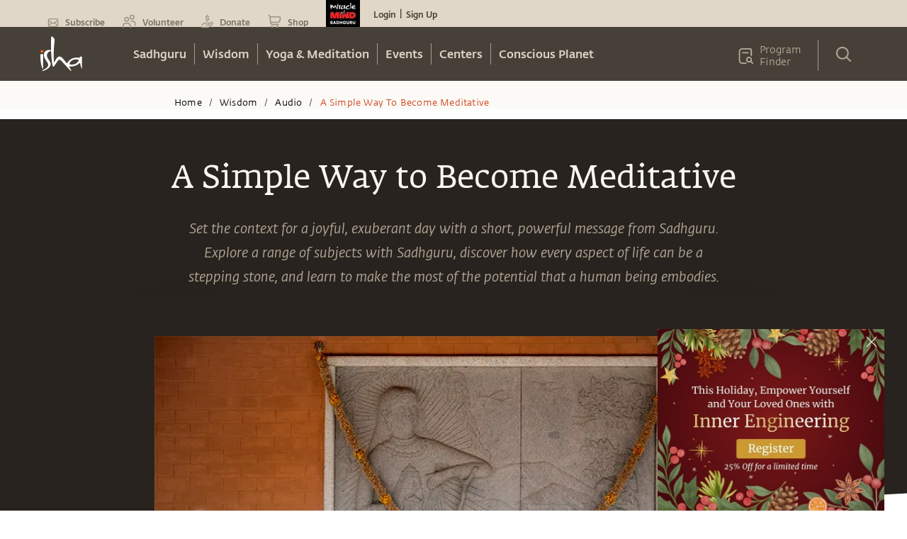

--- FILE ---
content_type: text/html; charset=utf-8
request_url: https://www.google.com/recaptcha/api2/anchor?ar=1&k=6LcjOCwaAAAAAE9OCSYsf2JJYsWjYr7iWAof6B4_&co=aHR0cHM6Ly9pc2hhLnNhZGhndXJ1Lm9yZzo0NDM.&hl=en&type=image&v=9TiwnJFHeuIw_s0wSd3fiKfN&theme=light&size=normal&badge=bottomright&anchor-ms=20000&execute-ms=30000&cb=u3f5mkvzyb43
body_size: 49031
content:
<!DOCTYPE HTML><html dir="ltr" lang="en"><head><meta http-equiv="Content-Type" content="text/html; charset=UTF-8">
<meta http-equiv="X-UA-Compatible" content="IE=edge">
<title>reCAPTCHA</title>
<style type="text/css">
/* cyrillic-ext */
@font-face {
  font-family: 'Roboto';
  font-style: normal;
  font-weight: 400;
  font-stretch: 100%;
  src: url(//fonts.gstatic.com/s/roboto/v48/KFO7CnqEu92Fr1ME7kSn66aGLdTylUAMa3GUBHMdazTgWw.woff2) format('woff2');
  unicode-range: U+0460-052F, U+1C80-1C8A, U+20B4, U+2DE0-2DFF, U+A640-A69F, U+FE2E-FE2F;
}
/* cyrillic */
@font-face {
  font-family: 'Roboto';
  font-style: normal;
  font-weight: 400;
  font-stretch: 100%;
  src: url(//fonts.gstatic.com/s/roboto/v48/KFO7CnqEu92Fr1ME7kSn66aGLdTylUAMa3iUBHMdazTgWw.woff2) format('woff2');
  unicode-range: U+0301, U+0400-045F, U+0490-0491, U+04B0-04B1, U+2116;
}
/* greek-ext */
@font-face {
  font-family: 'Roboto';
  font-style: normal;
  font-weight: 400;
  font-stretch: 100%;
  src: url(//fonts.gstatic.com/s/roboto/v48/KFO7CnqEu92Fr1ME7kSn66aGLdTylUAMa3CUBHMdazTgWw.woff2) format('woff2');
  unicode-range: U+1F00-1FFF;
}
/* greek */
@font-face {
  font-family: 'Roboto';
  font-style: normal;
  font-weight: 400;
  font-stretch: 100%;
  src: url(//fonts.gstatic.com/s/roboto/v48/KFO7CnqEu92Fr1ME7kSn66aGLdTylUAMa3-UBHMdazTgWw.woff2) format('woff2');
  unicode-range: U+0370-0377, U+037A-037F, U+0384-038A, U+038C, U+038E-03A1, U+03A3-03FF;
}
/* math */
@font-face {
  font-family: 'Roboto';
  font-style: normal;
  font-weight: 400;
  font-stretch: 100%;
  src: url(//fonts.gstatic.com/s/roboto/v48/KFO7CnqEu92Fr1ME7kSn66aGLdTylUAMawCUBHMdazTgWw.woff2) format('woff2');
  unicode-range: U+0302-0303, U+0305, U+0307-0308, U+0310, U+0312, U+0315, U+031A, U+0326-0327, U+032C, U+032F-0330, U+0332-0333, U+0338, U+033A, U+0346, U+034D, U+0391-03A1, U+03A3-03A9, U+03B1-03C9, U+03D1, U+03D5-03D6, U+03F0-03F1, U+03F4-03F5, U+2016-2017, U+2034-2038, U+203C, U+2040, U+2043, U+2047, U+2050, U+2057, U+205F, U+2070-2071, U+2074-208E, U+2090-209C, U+20D0-20DC, U+20E1, U+20E5-20EF, U+2100-2112, U+2114-2115, U+2117-2121, U+2123-214F, U+2190, U+2192, U+2194-21AE, U+21B0-21E5, U+21F1-21F2, U+21F4-2211, U+2213-2214, U+2216-22FF, U+2308-230B, U+2310, U+2319, U+231C-2321, U+2336-237A, U+237C, U+2395, U+239B-23B7, U+23D0, U+23DC-23E1, U+2474-2475, U+25AF, U+25B3, U+25B7, U+25BD, U+25C1, U+25CA, U+25CC, U+25FB, U+266D-266F, U+27C0-27FF, U+2900-2AFF, U+2B0E-2B11, U+2B30-2B4C, U+2BFE, U+3030, U+FF5B, U+FF5D, U+1D400-1D7FF, U+1EE00-1EEFF;
}
/* symbols */
@font-face {
  font-family: 'Roboto';
  font-style: normal;
  font-weight: 400;
  font-stretch: 100%;
  src: url(//fonts.gstatic.com/s/roboto/v48/KFO7CnqEu92Fr1ME7kSn66aGLdTylUAMaxKUBHMdazTgWw.woff2) format('woff2');
  unicode-range: U+0001-000C, U+000E-001F, U+007F-009F, U+20DD-20E0, U+20E2-20E4, U+2150-218F, U+2190, U+2192, U+2194-2199, U+21AF, U+21E6-21F0, U+21F3, U+2218-2219, U+2299, U+22C4-22C6, U+2300-243F, U+2440-244A, U+2460-24FF, U+25A0-27BF, U+2800-28FF, U+2921-2922, U+2981, U+29BF, U+29EB, U+2B00-2BFF, U+4DC0-4DFF, U+FFF9-FFFB, U+10140-1018E, U+10190-1019C, U+101A0, U+101D0-101FD, U+102E0-102FB, U+10E60-10E7E, U+1D2C0-1D2D3, U+1D2E0-1D37F, U+1F000-1F0FF, U+1F100-1F1AD, U+1F1E6-1F1FF, U+1F30D-1F30F, U+1F315, U+1F31C, U+1F31E, U+1F320-1F32C, U+1F336, U+1F378, U+1F37D, U+1F382, U+1F393-1F39F, U+1F3A7-1F3A8, U+1F3AC-1F3AF, U+1F3C2, U+1F3C4-1F3C6, U+1F3CA-1F3CE, U+1F3D4-1F3E0, U+1F3ED, U+1F3F1-1F3F3, U+1F3F5-1F3F7, U+1F408, U+1F415, U+1F41F, U+1F426, U+1F43F, U+1F441-1F442, U+1F444, U+1F446-1F449, U+1F44C-1F44E, U+1F453, U+1F46A, U+1F47D, U+1F4A3, U+1F4B0, U+1F4B3, U+1F4B9, U+1F4BB, U+1F4BF, U+1F4C8-1F4CB, U+1F4D6, U+1F4DA, U+1F4DF, U+1F4E3-1F4E6, U+1F4EA-1F4ED, U+1F4F7, U+1F4F9-1F4FB, U+1F4FD-1F4FE, U+1F503, U+1F507-1F50B, U+1F50D, U+1F512-1F513, U+1F53E-1F54A, U+1F54F-1F5FA, U+1F610, U+1F650-1F67F, U+1F687, U+1F68D, U+1F691, U+1F694, U+1F698, U+1F6AD, U+1F6B2, U+1F6B9-1F6BA, U+1F6BC, U+1F6C6-1F6CF, U+1F6D3-1F6D7, U+1F6E0-1F6EA, U+1F6F0-1F6F3, U+1F6F7-1F6FC, U+1F700-1F7FF, U+1F800-1F80B, U+1F810-1F847, U+1F850-1F859, U+1F860-1F887, U+1F890-1F8AD, U+1F8B0-1F8BB, U+1F8C0-1F8C1, U+1F900-1F90B, U+1F93B, U+1F946, U+1F984, U+1F996, U+1F9E9, U+1FA00-1FA6F, U+1FA70-1FA7C, U+1FA80-1FA89, U+1FA8F-1FAC6, U+1FACE-1FADC, U+1FADF-1FAE9, U+1FAF0-1FAF8, U+1FB00-1FBFF;
}
/* vietnamese */
@font-face {
  font-family: 'Roboto';
  font-style: normal;
  font-weight: 400;
  font-stretch: 100%;
  src: url(//fonts.gstatic.com/s/roboto/v48/KFO7CnqEu92Fr1ME7kSn66aGLdTylUAMa3OUBHMdazTgWw.woff2) format('woff2');
  unicode-range: U+0102-0103, U+0110-0111, U+0128-0129, U+0168-0169, U+01A0-01A1, U+01AF-01B0, U+0300-0301, U+0303-0304, U+0308-0309, U+0323, U+0329, U+1EA0-1EF9, U+20AB;
}
/* latin-ext */
@font-face {
  font-family: 'Roboto';
  font-style: normal;
  font-weight: 400;
  font-stretch: 100%;
  src: url(//fonts.gstatic.com/s/roboto/v48/KFO7CnqEu92Fr1ME7kSn66aGLdTylUAMa3KUBHMdazTgWw.woff2) format('woff2');
  unicode-range: U+0100-02BA, U+02BD-02C5, U+02C7-02CC, U+02CE-02D7, U+02DD-02FF, U+0304, U+0308, U+0329, U+1D00-1DBF, U+1E00-1E9F, U+1EF2-1EFF, U+2020, U+20A0-20AB, U+20AD-20C0, U+2113, U+2C60-2C7F, U+A720-A7FF;
}
/* latin */
@font-face {
  font-family: 'Roboto';
  font-style: normal;
  font-weight: 400;
  font-stretch: 100%;
  src: url(//fonts.gstatic.com/s/roboto/v48/KFO7CnqEu92Fr1ME7kSn66aGLdTylUAMa3yUBHMdazQ.woff2) format('woff2');
  unicode-range: U+0000-00FF, U+0131, U+0152-0153, U+02BB-02BC, U+02C6, U+02DA, U+02DC, U+0304, U+0308, U+0329, U+2000-206F, U+20AC, U+2122, U+2191, U+2193, U+2212, U+2215, U+FEFF, U+FFFD;
}
/* cyrillic-ext */
@font-face {
  font-family: 'Roboto';
  font-style: normal;
  font-weight: 500;
  font-stretch: 100%;
  src: url(//fonts.gstatic.com/s/roboto/v48/KFO7CnqEu92Fr1ME7kSn66aGLdTylUAMa3GUBHMdazTgWw.woff2) format('woff2');
  unicode-range: U+0460-052F, U+1C80-1C8A, U+20B4, U+2DE0-2DFF, U+A640-A69F, U+FE2E-FE2F;
}
/* cyrillic */
@font-face {
  font-family: 'Roboto';
  font-style: normal;
  font-weight: 500;
  font-stretch: 100%;
  src: url(//fonts.gstatic.com/s/roboto/v48/KFO7CnqEu92Fr1ME7kSn66aGLdTylUAMa3iUBHMdazTgWw.woff2) format('woff2');
  unicode-range: U+0301, U+0400-045F, U+0490-0491, U+04B0-04B1, U+2116;
}
/* greek-ext */
@font-face {
  font-family: 'Roboto';
  font-style: normal;
  font-weight: 500;
  font-stretch: 100%;
  src: url(//fonts.gstatic.com/s/roboto/v48/KFO7CnqEu92Fr1ME7kSn66aGLdTylUAMa3CUBHMdazTgWw.woff2) format('woff2');
  unicode-range: U+1F00-1FFF;
}
/* greek */
@font-face {
  font-family: 'Roboto';
  font-style: normal;
  font-weight: 500;
  font-stretch: 100%;
  src: url(//fonts.gstatic.com/s/roboto/v48/KFO7CnqEu92Fr1ME7kSn66aGLdTylUAMa3-UBHMdazTgWw.woff2) format('woff2');
  unicode-range: U+0370-0377, U+037A-037F, U+0384-038A, U+038C, U+038E-03A1, U+03A3-03FF;
}
/* math */
@font-face {
  font-family: 'Roboto';
  font-style: normal;
  font-weight: 500;
  font-stretch: 100%;
  src: url(//fonts.gstatic.com/s/roboto/v48/KFO7CnqEu92Fr1ME7kSn66aGLdTylUAMawCUBHMdazTgWw.woff2) format('woff2');
  unicode-range: U+0302-0303, U+0305, U+0307-0308, U+0310, U+0312, U+0315, U+031A, U+0326-0327, U+032C, U+032F-0330, U+0332-0333, U+0338, U+033A, U+0346, U+034D, U+0391-03A1, U+03A3-03A9, U+03B1-03C9, U+03D1, U+03D5-03D6, U+03F0-03F1, U+03F4-03F5, U+2016-2017, U+2034-2038, U+203C, U+2040, U+2043, U+2047, U+2050, U+2057, U+205F, U+2070-2071, U+2074-208E, U+2090-209C, U+20D0-20DC, U+20E1, U+20E5-20EF, U+2100-2112, U+2114-2115, U+2117-2121, U+2123-214F, U+2190, U+2192, U+2194-21AE, U+21B0-21E5, U+21F1-21F2, U+21F4-2211, U+2213-2214, U+2216-22FF, U+2308-230B, U+2310, U+2319, U+231C-2321, U+2336-237A, U+237C, U+2395, U+239B-23B7, U+23D0, U+23DC-23E1, U+2474-2475, U+25AF, U+25B3, U+25B7, U+25BD, U+25C1, U+25CA, U+25CC, U+25FB, U+266D-266F, U+27C0-27FF, U+2900-2AFF, U+2B0E-2B11, U+2B30-2B4C, U+2BFE, U+3030, U+FF5B, U+FF5D, U+1D400-1D7FF, U+1EE00-1EEFF;
}
/* symbols */
@font-face {
  font-family: 'Roboto';
  font-style: normal;
  font-weight: 500;
  font-stretch: 100%;
  src: url(//fonts.gstatic.com/s/roboto/v48/KFO7CnqEu92Fr1ME7kSn66aGLdTylUAMaxKUBHMdazTgWw.woff2) format('woff2');
  unicode-range: U+0001-000C, U+000E-001F, U+007F-009F, U+20DD-20E0, U+20E2-20E4, U+2150-218F, U+2190, U+2192, U+2194-2199, U+21AF, U+21E6-21F0, U+21F3, U+2218-2219, U+2299, U+22C4-22C6, U+2300-243F, U+2440-244A, U+2460-24FF, U+25A0-27BF, U+2800-28FF, U+2921-2922, U+2981, U+29BF, U+29EB, U+2B00-2BFF, U+4DC0-4DFF, U+FFF9-FFFB, U+10140-1018E, U+10190-1019C, U+101A0, U+101D0-101FD, U+102E0-102FB, U+10E60-10E7E, U+1D2C0-1D2D3, U+1D2E0-1D37F, U+1F000-1F0FF, U+1F100-1F1AD, U+1F1E6-1F1FF, U+1F30D-1F30F, U+1F315, U+1F31C, U+1F31E, U+1F320-1F32C, U+1F336, U+1F378, U+1F37D, U+1F382, U+1F393-1F39F, U+1F3A7-1F3A8, U+1F3AC-1F3AF, U+1F3C2, U+1F3C4-1F3C6, U+1F3CA-1F3CE, U+1F3D4-1F3E0, U+1F3ED, U+1F3F1-1F3F3, U+1F3F5-1F3F7, U+1F408, U+1F415, U+1F41F, U+1F426, U+1F43F, U+1F441-1F442, U+1F444, U+1F446-1F449, U+1F44C-1F44E, U+1F453, U+1F46A, U+1F47D, U+1F4A3, U+1F4B0, U+1F4B3, U+1F4B9, U+1F4BB, U+1F4BF, U+1F4C8-1F4CB, U+1F4D6, U+1F4DA, U+1F4DF, U+1F4E3-1F4E6, U+1F4EA-1F4ED, U+1F4F7, U+1F4F9-1F4FB, U+1F4FD-1F4FE, U+1F503, U+1F507-1F50B, U+1F50D, U+1F512-1F513, U+1F53E-1F54A, U+1F54F-1F5FA, U+1F610, U+1F650-1F67F, U+1F687, U+1F68D, U+1F691, U+1F694, U+1F698, U+1F6AD, U+1F6B2, U+1F6B9-1F6BA, U+1F6BC, U+1F6C6-1F6CF, U+1F6D3-1F6D7, U+1F6E0-1F6EA, U+1F6F0-1F6F3, U+1F6F7-1F6FC, U+1F700-1F7FF, U+1F800-1F80B, U+1F810-1F847, U+1F850-1F859, U+1F860-1F887, U+1F890-1F8AD, U+1F8B0-1F8BB, U+1F8C0-1F8C1, U+1F900-1F90B, U+1F93B, U+1F946, U+1F984, U+1F996, U+1F9E9, U+1FA00-1FA6F, U+1FA70-1FA7C, U+1FA80-1FA89, U+1FA8F-1FAC6, U+1FACE-1FADC, U+1FADF-1FAE9, U+1FAF0-1FAF8, U+1FB00-1FBFF;
}
/* vietnamese */
@font-face {
  font-family: 'Roboto';
  font-style: normal;
  font-weight: 500;
  font-stretch: 100%;
  src: url(//fonts.gstatic.com/s/roboto/v48/KFO7CnqEu92Fr1ME7kSn66aGLdTylUAMa3OUBHMdazTgWw.woff2) format('woff2');
  unicode-range: U+0102-0103, U+0110-0111, U+0128-0129, U+0168-0169, U+01A0-01A1, U+01AF-01B0, U+0300-0301, U+0303-0304, U+0308-0309, U+0323, U+0329, U+1EA0-1EF9, U+20AB;
}
/* latin-ext */
@font-face {
  font-family: 'Roboto';
  font-style: normal;
  font-weight: 500;
  font-stretch: 100%;
  src: url(//fonts.gstatic.com/s/roboto/v48/KFO7CnqEu92Fr1ME7kSn66aGLdTylUAMa3KUBHMdazTgWw.woff2) format('woff2');
  unicode-range: U+0100-02BA, U+02BD-02C5, U+02C7-02CC, U+02CE-02D7, U+02DD-02FF, U+0304, U+0308, U+0329, U+1D00-1DBF, U+1E00-1E9F, U+1EF2-1EFF, U+2020, U+20A0-20AB, U+20AD-20C0, U+2113, U+2C60-2C7F, U+A720-A7FF;
}
/* latin */
@font-face {
  font-family: 'Roboto';
  font-style: normal;
  font-weight: 500;
  font-stretch: 100%;
  src: url(//fonts.gstatic.com/s/roboto/v48/KFO7CnqEu92Fr1ME7kSn66aGLdTylUAMa3yUBHMdazQ.woff2) format('woff2');
  unicode-range: U+0000-00FF, U+0131, U+0152-0153, U+02BB-02BC, U+02C6, U+02DA, U+02DC, U+0304, U+0308, U+0329, U+2000-206F, U+20AC, U+2122, U+2191, U+2193, U+2212, U+2215, U+FEFF, U+FFFD;
}
/* cyrillic-ext */
@font-face {
  font-family: 'Roboto';
  font-style: normal;
  font-weight: 900;
  font-stretch: 100%;
  src: url(//fonts.gstatic.com/s/roboto/v48/KFO7CnqEu92Fr1ME7kSn66aGLdTylUAMa3GUBHMdazTgWw.woff2) format('woff2');
  unicode-range: U+0460-052F, U+1C80-1C8A, U+20B4, U+2DE0-2DFF, U+A640-A69F, U+FE2E-FE2F;
}
/* cyrillic */
@font-face {
  font-family: 'Roboto';
  font-style: normal;
  font-weight: 900;
  font-stretch: 100%;
  src: url(//fonts.gstatic.com/s/roboto/v48/KFO7CnqEu92Fr1ME7kSn66aGLdTylUAMa3iUBHMdazTgWw.woff2) format('woff2');
  unicode-range: U+0301, U+0400-045F, U+0490-0491, U+04B0-04B1, U+2116;
}
/* greek-ext */
@font-face {
  font-family: 'Roboto';
  font-style: normal;
  font-weight: 900;
  font-stretch: 100%;
  src: url(//fonts.gstatic.com/s/roboto/v48/KFO7CnqEu92Fr1ME7kSn66aGLdTylUAMa3CUBHMdazTgWw.woff2) format('woff2');
  unicode-range: U+1F00-1FFF;
}
/* greek */
@font-face {
  font-family: 'Roboto';
  font-style: normal;
  font-weight: 900;
  font-stretch: 100%;
  src: url(//fonts.gstatic.com/s/roboto/v48/KFO7CnqEu92Fr1ME7kSn66aGLdTylUAMa3-UBHMdazTgWw.woff2) format('woff2');
  unicode-range: U+0370-0377, U+037A-037F, U+0384-038A, U+038C, U+038E-03A1, U+03A3-03FF;
}
/* math */
@font-face {
  font-family: 'Roboto';
  font-style: normal;
  font-weight: 900;
  font-stretch: 100%;
  src: url(//fonts.gstatic.com/s/roboto/v48/KFO7CnqEu92Fr1ME7kSn66aGLdTylUAMawCUBHMdazTgWw.woff2) format('woff2');
  unicode-range: U+0302-0303, U+0305, U+0307-0308, U+0310, U+0312, U+0315, U+031A, U+0326-0327, U+032C, U+032F-0330, U+0332-0333, U+0338, U+033A, U+0346, U+034D, U+0391-03A1, U+03A3-03A9, U+03B1-03C9, U+03D1, U+03D5-03D6, U+03F0-03F1, U+03F4-03F5, U+2016-2017, U+2034-2038, U+203C, U+2040, U+2043, U+2047, U+2050, U+2057, U+205F, U+2070-2071, U+2074-208E, U+2090-209C, U+20D0-20DC, U+20E1, U+20E5-20EF, U+2100-2112, U+2114-2115, U+2117-2121, U+2123-214F, U+2190, U+2192, U+2194-21AE, U+21B0-21E5, U+21F1-21F2, U+21F4-2211, U+2213-2214, U+2216-22FF, U+2308-230B, U+2310, U+2319, U+231C-2321, U+2336-237A, U+237C, U+2395, U+239B-23B7, U+23D0, U+23DC-23E1, U+2474-2475, U+25AF, U+25B3, U+25B7, U+25BD, U+25C1, U+25CA, U+25CC, U+25FB, U+266D-266F, U+27C0-27FF, U+2900-2AFF, U+2B0E-2B11, U+2B30-2B4C, U+2BFE, U+3030, U+FF5B, U+FF5D, U+1D400-1D7FF, U+1EE00-1EEFF;
}
/* symbols */
@font-face {
  font-family: 'Roboto';
  font-style: normal;
  font-weight: 900;
  font-stretch: 100%;
  src: url(//fonts.gstatic.com/s/roboto/v48/KFO7CnqEu92Fr1ME7kSn66aGLdTylUAMaxKUBHMdazTgWw.woff2) format('woff2');
  unicode-range: U+0001-000C, U+000E-001F, U+007F-009F, U+20DD-20E0, U+20E2-20E4, U+2150-218F, U+2190, U+2192, U+2194-2199, U+21AF, U+21E6-21F0, U+21F3, U+2218-2219, U+2299, U+22C4-22C6, U+2300-243F, U+2440-244A, U+2460-24FF, U+25A0-27BF, U+2800-28FF, U+2921-2922, U+2981, U+29BF, U+29EB, U+2B00-2BFF, U+4DC0-4DFF, U+FFF9-FFFB, U+10140-1018E, U+10190-1019C, U+101A0, U+101D0-101FD, U+102E0-102FB, U+10E60-10E7E, U+1D2C0-1D2D3, U+1D2E0-1D37F, U+1F000-1F0FF, U+1F100-1F1AD, U+1F1E6-1F1FF, U+1F30D-1F30F, U+1F315, U+1F31C, U+1F31E, U+1F320-1F32C, U+1F336, U+1F378, U+1F37D, U+1F382, U+1F393-1F39F, U+1F3A7-1F3A8, U+1F3AC-1F3AF, U+1F3C2, U+1F3C4-1F3C6, U+1F3CA-1F3CE, U+1F3D4-1F3E0, U+1F3ED, U+1F3F1-1F3F3, U+1F3F5-1F3F7, U+1F408, U+1F415, U+1F41F, U+1F426, U+1F43F, U+1F441-1F442, U+1F444, U+1F446-1F449, U+1F44C-1F44E, U+1F453, U+1F46A, U+1F47D, U+1F4A3, U+1F4B0, U+1F4B3, U+1F4B9, U+1F4BB, U+1F4BF, U+1F4C8-1F4CB, U+1F4D6, U+1F4DA, U+1F4DF, U+1F4E3-1F4E6, U+1F4EA-1F4ED, U+1F4F7, U+1F4F9-1F4FB, U+1F4FD-1F4FE, U+1F503, U+1F507-1F50B, U+1F50D, U+1F512-1F513, U+1F53E-1F54A, U+1F54F-1F5FA, U+1F610, U+1F650-1F67F, U+1F687, U+1F68D, U+1F691, U+1F694, U+1F698, U+1F6AD, U+1F6B2, U+1F6B9-1F6BA, U+1F6BC, U+1F6C6-1F6CF, U+1F6D3-1F6D7, U+1F6E0-1F6EA, U+1F6F0-1F6F3, U+1F6F7-1F6FC, U+1F700-1F7FF, U+1F800-1F80B, U+1F810-1F847, U+1F850-1F859, U+1F860-1F887, U+1F890-1F8AD, U+1F8B0-1F8BB, U+1F8C0-1F8C1, U+1F900-1F90B, U+1F93B, U+1F946, U+1F984, U+1F996, U+1F9E9, U+1FA00-1FA6F, U+1FA70-1FA7C, U+1FA80-1FA89, U+1FA8F-1FAC6, U+1FACE-1FADC, U+1FADF-1FAE9, U+1FAF0-1FAF8, U+1FB00-1FBFF;
}
/* vietnamese */
@font-face {
  font-family: 'Roboto';
  font-style: normal;
  font-weight: 900;
  font-stretch: 100%;
  src: url(//fonts.gstatic.com/s/roboto/v48/KFO7CnqEu92Fr1ME7kSn66aGLdTylUAMa3OUBHMdazTgWw.woff2) format('woff2');
  unicode-range: U+0102-0103, U+0110-0111, U+0128-0129, U+0168-0169, U+01A0-01A1, U+01AF-01B0, U+0300-0301, U+0303-0304, U+0308-0309, U+0323, U+0329, U+1EA0-1EF9, U+20AB;
}
/* latin-ext */
@font-face {
  font-family: 'Roboto';
  font-style: normal;
  font-weight: 900;
  font-stretch: 100%;
  src: url(//fonts.gstatic.com/s/roboto/v48/KFO7CnqEu92Fr1ME7kSn66aGLdTylUAMa3KUBHMdazTgWw.woff2) format('woff2');
  unicode-range: U+0100-02BA, U+02BD-02C5, U+02C7-02CC, U+02CE-02D7, U+02DD-02FF, U+0304, U+0308, U+0329, U+1D00-1DBF, U+1E00-1E9F, U+1EF2-1EFF, U+2020, U+20A0-20AB, U+20AD-20C0, U+2113, U+2C60-2C7F, U+A720-A7FF;
}
/* latin */
@font-face {
  font-family: 'Roboto';
  font-style: normal;
  font-weight: 900;
  font-stretch: 100%;
  src: url(//fonts.gstatic.com/s/roboto/v48/KFO7CnqEu92Fr1ME7kSn66aGLdTylUAMa3yUBHMdazQ.woff2) format('woff2');
  unicode-range: U+0000-00FF, U+0131, U+0152-0153, U+02BB-02BC, U+02C6, U+02DA, U+02DC, U+0304, U+0308, U+0329, U+2000-206F, U+20AC, U+2122, U+2191, U+2193, U+2212, U+2215, U+FEFF, U+FFFD;
}

</style>
<link rel="stylesheet" type="text/css" href="https://www.gstatic.com/recaptcha/releases/9TiwnJFHeuIw_s0wSd3fiKfN/styles__ltr.css">
<script nonce="lOBmhKf-KCuXakcBCdXX7Q" type="text/javascript">window['__recaptcha_api'] = 'https://www.google.com/recaptcha/api2/';</script>
<script type="text/javascript" src="https://www.gstatic.com/recaptcha/releases/9TiwnJFHeuIw_s0wSd3fiKfN/recaptcha__en.js" nonce="lOBmhKf-KCuXakcBCdXX7Q">
      
    </script></head>
<body><div id="rc-anchor-alert" class="rc-anchor-alert"></div>
<input type="hidden" id="recaptcha-token" value="[base64]">
<script type="text/javascript" nonce="lOBmhKf-KCuXakcBCdXX7Q">
      recaptcha.anchor.Main.init("[\x22ainput\x22,[\x22bgdata\x22,\x22\x22,\[base64]/[base64]/UltIKytdPWE6KGE8MjA0OD9SW0grK109YT4+NnwxOTI6KChhJjY0NTEyKT09NTUyOTYmJnErMTxoLmxlbmd0aCYmKGguY2hhckNvZGVBdChxKzEpJjY0NTEyKT09NTYzMjA/[base64]/MjU1OlI/[base64]/[base64]/[base64]/[base64]/[base64]/[base64]/[base64]/[base64]/[base64]/[base64]\x22,\[base64]\\u003d\\u003d\x22,\x22M3RqD8KUw4XDv8KWwoUpw77DocOiUMO8w7tVwoIGfy3DocK1w5gGQTNjwqBMKRbChArCugnCvhdKw7QsUMKxwq3DnxRWwq9MDWDDoRrCs8K/E3ZXw6ADe8Kvwp06UcKPw5AcPkPCoUTDnyRjwrnDlMKcw7csw5ZZNwvDisO3w4HDvSoMwpTCnhDDtcOwLkF2w4N7IcOew7F9M8O2d8KlV8KLwqnCt8KAwrMQMMKyw587BxPChTwDMF/DoQlAZcKfEMOWKDE7w7RZwpXDoMO6VcOpw5zDt8OgRsOhQcOyRsK1wonDvHDDrCQDWh8owpXCl8K/[base64]/wp/CqT7DpD7CtsO4eUN+wrQNwpZZd8Kseg3CssOOw77CvCvCp0pCw5nDjknDuB7CgRV0wqHDr8Oowp0sw6kFaMKIKGrCjcKqAMOhwqvDqQkQwonDsMKBAREcRMOhCnYNQMOOX3XDl8Kbw4vDrGtBHwoOw6HCusOZw4RMwonDnlrCnCh/w7zCgzNQwrg5TCUlUFXCk8K/w5zCr8Kuw7ITNjHCpylQwolhN8KLc8K1wqjCgBQFSjrCi27Dl10Jw6kIw5nDqCt3SHtRDsKgw4pMw6hSwrIYw4rDhyDCrTfCrMKKwq/DvCg/ZsKwwoHDjxkvVsO7w47Di8KXw6vDom/CgVNUacOlFcKnAMKhw4fDn8KlJRl4wp/CpsO/dlwtKcKRGSvCvWgwwr5CUXN4aMOhYkPDk03Cq8OCFsOVbBjClFIJacKscsK/[base64]/CtB5Ow74twq/DpQLCjAUJwrHClMO1PsOREsKTw7ZBJcKSwpU1wpPCosKyXAIEeMOeLMKzw57DuUoOw6MFwpzCiUPDqX1FDcKhw5QuwoEJEWjDtsOfFHLDjExkUMOSOVbDnFDCjWXDhwlEEcK5KMKGw6jDpMKRw6XDiMKWasK9w7fCnG/DmUzDiChbwr5/w7hgwrx4D8Khw6PDt8ONIcKYwqvCtB7DlMKiXcKaw5TCrMOLw7XCrMKhw4lKwrsrw4c9bBDCvlLDsngpWcKFXsKgasK8w7vDuCp9w6x5bAnClUUiwpQtBg/Cm8KiwpzDvsODwqHDnVIZw6zCsMOMAsKTw7Bfw6tvFsK+w5VqZMKLwozDq3zCvcKOw43CvjcuIsK/wr5RIxTDtMKWKmzDvMOMAnVhdTjDrXvCtkZEw4EYe8KlAcOaw6XCvcKuHA/[base64]/DmFvDtcK3aMK4SQ0fK8O6wrhXwpnDshLDucOHUMOTfRfDpMKfUsKRw7wddjEyDUJFZsODU23CmMOxR8OPw6bDqsOKH8Oyw6hEwqPCpMK/[base64]/DiMK0In8/wo5kw6w0V8OgwpFwcVnCrjhww5sQbcOCV0zDpSPClj/Cp0hkKcKUDsKhWsOHHcOASsOxw4MpJ11LFxfCjcOLTALDlcKPw5/DkzPCjcOIw7BWfC/DlFjCpWF2wqc0WsKhZ8OMwpNPfWwzYMOiwrhkIsKeeT/DpifCoDkeE2Eya8Ojw7lHeMK0w6VowrZpw57ChVBwwqJoVgfDicOoccOMCV3DlDlwLGfDnkbCgMOnccOXCDgSaG7DusO/w5HDsCHCmhsuwqXCvDrCicKSw63DkMO9HcOAw5rDisKiV0gSHMKuw4DDn2Brw5PDgFnDqsKzAATDsRdnCGY4w6nCnnnCrsOgwrLDum5Nwo8PwpFZwoo+fG3DpSXDocOPw6XDm8KvZMKkYmpERTfDiMK9KQ3CpXMGwoLColpKw5ErP1F/[base64]/c8OYXh9EwpEoXMOne8Ohwr/[base64]/CqcOow5hbwpHDoTnDkXowUxAgAETDpsKrw5VYXUQRw7fDkMKCw5/CmWTCm8OcAG4xw6nDpW81EsKTwrPDtcOdTMO7CcKfw5jDuEh9JVzDoyPDh8OfwpLDvELCssOvIjDCkcKOw7AdV2jCiFDDgwXDtg7CjDYMw4XDln4fTCQVDMKfVAUDeyjCjMKQb1MGEcOZFMK4woACw5kSCsKBdyw/wpfCksOyAUvDmMOJDcOrwrMOwo0QU35SwoDCgkjDjxdLwqt/w4pidcKswpFnNXXCuMOdPw5tw6bCq8K1w73Do8Kzw7bCr3jDtirCkmnDoHTDtMK8Y37CjCVvWsOuw4cpwqrCh0bCiMOtZ3rCplrDjcOIA8KtA8KEwp/Ck1Eew6IkwrckBsOuwrpvwrfDs0XDisKyDU7DqR8kTcOWC1zDoDUkBG0cQsK/wp/[base64]/[base64]/wqHChAbChMKuZcKpXVx+Gw/[base64]/[base64]/[base64]/EcOswoM9wobDoSJUYVI5MsKEwr3DqsOowqXCjcOEEHEEWG5GDcOCwpdgw4Bvwo3DncO7w5jCk09Ww4BJwojDicOiw6XCicKbdTUyw5USCTVjwpPDqTA4wpZ4wqzCgsOvwrYWLHwTaMO/w7YhwpsRaTxVYsOSw4kZfF9vTj7CuEfDrygEw6jChGrDucOFY2FMQMKNwqDDhwfChgFgJwTDjcKowr07wqZyHcKCw4bDiMKrwofDicOiw6vCg8KNLsOZwpXCsQTCjMKBw6BUdsK4eHZ0wrnCvMOLw7nCvD/DgWVrw5vDtGcaw6Jcw5XCnMOkPTnCn8ODw75iwpjCnE4MXRbDilHDnMKFw47CiMKdPcKfw6FqMsO4w4nCjMOaSDfDuVHCr0JowpXDuyLCqsK7GBlDO13CrcOUQ8KgUjbChAjCiMOjwpoHwo/CrgnDtXh/wrLCvDzDpG/[base64]/Dsy3CoGkgcXwOHyXDoQcxwpXDqcOpJAogOMKbwrx/RMKhw5nCiU8hD0o/[base64]/wrvChmMqw6rCjgUgLiTCkGjDvMOnw5kGw5/DtMOBw4DDo8Kzw49jRiY1OcKWf1Rsw5XDmMOqZMONYMO0JcKqwqnChzQvBcOKdsOyw7s9w5TCgCvDjyDCp8KFwp7CqjR+NMKNE2RJIx/[base64]/[base64]/wrlmCh7CoCnDjMOrwr94wpBKAMKtG07DswkCbMKWTwRUw7LCmMOVLcK2X2Aew5NTEjXCo8KUeQ7Du2tWwq7CiMOYw7Bgw7/[base64]/DtCY0Xy0/[base64]/wrzDqsKYwqhhEH7DnMOfGF7DqDJmZQVQJMKAR8KSQ8Kyw5XCiiPDmcOew4XDhUEcNDtUw6TDqMKNJsOvQ8KMw5omw5nCiMKKYsKIw6Ekwo3DmUodEnhiw4TDqkkwEMOzw4Ifwp7DgMKiMDJdJsK9OijCgU/[base64]/[base64]/[base64]/[base64]/[base64]/w7IIPQ5Uw6sxK8OEc8KUND4FMxLCrlLCrMK/LMOqBcOsXGzCqcK2OcOcdnPCuAvCgsKNc8OTwqbDpiYKUzhrwp3DkMK/w7nDpsOUw6vDhcK5ZAUqw6fDpE3Cl8OuwrpxFXzCvMKWSSJkwr3DjcK5w4Q/wqHCrzUIw4gMwrBiVFPDkiQmw5nDssOKI8Ksw6Z5PClOMgDDscKaMGrCpMOrWnBWwr3CoHZEw6PDvMOkb8ORw4HCh8O8fGcIGMK0w6AlXMKWY0kDZMOnw5bDicKcw6PCl8KrbsKFwrgpQsKZwoHCnEnDs8OGYjTDg19Awo1GwpHCisOnwppUS0/Dn8O5Jk8tBmI+w4DDom9Fw6PCgcK/[base64]/DtT3DkEvDjmNYay04BVDCl8KUEsOSDmNCGmbDkwtVCScDw4kpeRPDgi4UcULCq3Jzwo97w5lbGcOzPMO2wq/[base64]/I0gdTQNUNMKHw5jDpyEcw4AIEXbCtMOrIMOTOMOlGyUtwoDDsTNvwrTDix3CtsO0w78dfsO4woRTZsK8c8Kzw4YOwoTDpsKYXFPCqsKRw7LChsO+wovDosOYGx5Gw6YcWyjDq8Kywp/Du8Orw6rCh8Krw5TCoQvCmXZXwpfCp8KARlQFaxjDn2NUwpjCtMORwrXDtFzDoMKXwpVtwpPCu8K9w59tZMOiwrjCuSDDvhDDkx5QchDCtUMMbDQIwplvb8OMHjghUAfDkMKFw69Cw79Gw7zDux3CjEjDssK/w6vCkcKsw5MvLMOxCcOrbwgkFMOnw6jDqBxYLAnDlcObeALCssKjwqNzw4HCoAzDkFPCpFPCvW/Ct8OkUsKyb8OHMsOKJMKxSCoBw5pUwosvGsO+JcOPBiZ9wo/Cq8KYwrvDtxRywrgzw4zCucKTwr8oUMKrw6bCgzPDl2jDu8Krw41PQsKVwrovw5jDkMKEwr/CjybCmRAsBcOfwpB7ecKKMcKRSxNGXXY5w6zDk8K2C2c9T8KlwoRTw44iw6k+OyxpTyk2I8KlRsOswpjDvcKtwpHCnWXDmsOFNcK8BcKjNcOzw4vCl8Ksw7HDom3CqSh4CFFoRAzDo8OHQsONI8KNPsOiwpY/IDx5VGvDmVvCh0lcwq7Ds1JFWsKgwpHDiMKAwpxCwp9Lwq7Dq8KzwpTCn8OOLcKxw6rDisKQwpoAcnLCssKvw7TCv8OwAUrDksOhwrDDsMKAeg7DiVgMwqVObcKiwqrCghJnw4h+aMOIKVIcbk97wpTCg0oCN8OpVcKMFlc/UX0ROsOcw6bCncKDcMKECRBxHVHChz8KWG/[base64]/ChcKPEMO2RcKZwo7CrcOlw7N0w7zCvcOdw4o2VcKmY8OjCcOFw6vCnWbCv8OVNA7DuX3CkHoywqzCk8KkDcOWwpcfwpk1MHpLwoxKT8KfwpMgFU10woYqwp3ClnbCmsKRFkcDw5jCqC9uDMOGwprDmcO3wpLCgXjDksK/QxNFwqrDi3F8MsOEwrlOwpHCmMOXw6N7w7o1wp3CqhZSbDLDiMOIKyBxw47Ch8KYGhxYwpDCvHvCgBsYDxHCqC4jNxLCq1LCiCRWOEbCuMOZw5/CujzCnXIvJcO6w6w6CMORwrgiw4TCmMOvNhZFwpnCrk/Dni3DhHXCohoqVMKPKcOKwq4Xw5XDgxBUwqjCg8OTw7rCvA7DvSlgNUnCvcK8wqdbYENVUMKew77DqWbDgTZAJiXDvsKKwobCqMOsTMOOw4zDjykuw5Z/[base64]/DkAHCsnzDhmfCrcOWZMOCaFLDsMOmDsOcw7ZCKQjDu3DDnkPCpSAVwovCohcCw6jDtMKmwo4HwrxjIwDDtsKIwr88QCgCdsO4woPDk8KbesKRHcKpwpUbNcOVwpHCrMKmEBJKw7fCsy9vfxA6w4vCmMOTQsOTUkrCkU1uw59EZwnDuMKhw7dKUwZvMsKywoo/cMKnFsKmwqY1w4J5W2TCiFBbw5/Cs8KraT18w6ggw7IrTsKZw5XCrFvDscKdd8OYwozChwlUEUTDqMOwwpHDukrDnTdlwopDZTLDncKewoNhWMO0McOkBllBwpDDulI8w4pmUE/Cj8OqLGBtwrV3wp/DpMOAwowew63CpMOcF8O/w58qK1tXUyYJdcONLsK0w5kCwppZw5UKVcKsQApqVyM6w7bCqWvDlMOQGCo/VWcww4LCikVNRVNLMEzDmk/Crg8MfVUiwqjDnxfCiS1PZU4henh9McKdw5QZfyDCrcKAwoIvwo0mUsKcW8KxFkFrHsOtw58BwpNbw7bCm8O/eMKbPlDDkcOZAcKfwoHDsDFTw5nCrFTCiT/[base64]/Dk1bCmsKyKWzDnXbCggfDq2zDk8Olw4dQw6nChxHCl0ZFwq85w5twCcKefMKEw55pwr00wp/[base64]/CvFA3bHHDs8KlY8Obwq0dwrF3cHRYw7LDoMKtGMKOw5l/wqHCusKrWcOAfQoXwoYMRcKIwqjCtjDCrcOTbsOSDWXDundQdMOKwp8Lw4TDmcOEdEtDL11ewrp+wpQ/EsK3wpwHwqDDonpzwqnCulBiwoTCoA5dSMO8w7DDpMKjw73CphZTCxbDl8OVC2sNWcKmBQbCtXLCssOAdWLCp3UUegbDkx/CvMOjwpLDpcODBkjCmAc9wq7Ds3gDwrDCpMO4wrRJwqrCoyROUknDpcOew5IoFsONwojDk2bDlsOdRTPCpEt3wpDCs8K1wrk/wrwxGcKkIUJ5UcKKwq0vZcOERMO7wr3Dv8Oqw7fDtCxGJMKWMcK+RirCvmZWwo80wogcc8KrwrLCnR/CkWJpa8KJYMKLwpk/NEMeBCIKU8KjwoHCgDzDn8KvwpXDnDULO3EcRg9ewqEOw4zDmmh3wpDDry/CoFTDq8OpHMOmCMKqwoBBbwzDv8K1bXTCgcOFw5nDtD7Dt2c6woXCjgkWwrLDjBrDvMOIw61awr7DrMOFwoxuwpoJwql3w5E5bcKWB8OHJmHDr8K/d3odZsKvw6YRw7HCj0vCuAIyw4PCpMOqwqRJBsK/EVfDmMOfF8KNcQDCq1DDuMK6XQo2Gx7DscO9QwvCssKFwqTDkCLClxjDksK7wo9yNhUXDMKBUwlHw5cKw5dBd8KYw5lsTEjDsMO+w4nDk8KxJMOdw5h/BTHClF/Cm8K6d8Oyw77DhsO+woDCosKkwpfCm2hNwrYHf2vCiT0NcW/DtmfCuMKcwp7CsHQFwrwtw7hZwqFOUMK1WMKIODjDtsKpwqlGMjpQSsOrLzIDTMKPwppvb8OzY8O9W8K5MCXDp2FuE8K9w7Zbwq3Dt8Kuw6/DucKiTy0IwrJAM8ONwrHDtsKNAcKjA8KUw5Jew5pXwqHDh1zCrcKYOG5cVHvDpmnCsF8hdVw5QV/Doh/DpE7DucOdRRUreMOaw7XDgxXCi0PCvcKYw63CjcO+wqsUwo1MCinDmE7CsmPDmgjDmFrDmMKEAcOhdcKFw4/Ct2wqQCbCv8Otwr9+wrhqcSbCkgcHAC5rw61iPzdFw48tw4TDncKKwpIYPMOWwpUYIB9ZeG3CqsKnNcOPR8K/[base64]/DuAN/[base64]/DnFMkTcO9dgQWw4tMwp4mw5pYw7VDOsO0YsOzT8OUf8OOLsOawq/DmG/[base64]/DqivCt8OxM0QPw7tAEsOnIsKUY8OJwo1Kwr7DpW9UHAPCsE5ACwgSw71bZg7CksOlcz3CsWxswo8aBRUlw4DDk8ONw5nCscOgw5Fnw7TCiwphwqfDk8K8w4PCrcOEYS1lAcOyYSnCmsOXScOoKg/[base64]/Ci8KYwph1wrfCqsOlO8K7wqDCkMKQw7ona8OSw5F9aWDDkR0dIcK1w4XDqMODw60bZWXDvAXDn8OsT3DDvG18G8KKf0XDjcKBDMOvPcO3w7VIP8O4woLClcOuwpTCsS5NcVTDtxkzw5hVw7Y/[base64]/Dh8KkPHvDk8OrwrTCpRFcB2x8woMuMMKNDzrCgSjDtcK4E8KFHsOHwp/Diw/CkcOFR8KVwqvDosKYOcOdwqxsw6jDrwhfa8KKwqVmFhPClzvDp8KDwqzDm8Obw7dEwrLCgwI+PMOCw5tMwp1kw65+w6zDvMOFAcKIw4bDsMO4XEwOYTzDoXZ5AcKgwoEvUTYCY2rDtAfDu8KRw6YqIMKRw64ZOsOnw5/[base64]/DtsOAeVIDLcOpKB4Xd3jDr8KqccKCwrjDi8O6aWMywqx6JsKsUMOQBsOjLMOMM8OxwozDmMOfVXnColEOw6rCrsKGRMKAw4d+w6jDs8O/KBNkSsKJw73CiMOEDyQKUMKzwqUlwqPDr1rCg8OiwqFzX8KIWMOSNsKJwpbCgMOdcmhow4oew7IvwrnCkUjCssKdEcKnw4/DjT9BwoV7wpthwrFYwrrCoH7DrGvCsVl6w47Ch8O3wqnDuVDDu8O7w57DrW/[base64]/[base64]/cUrDhcKAwojCjcK8Gghow4nDqMO7OWTCvsO7wqjDpcOjwqnCgsKhw4cOw6PCoMKNa8OEOsOFPC/[base64]/CuDfColRawo1aw5F3wrNFKkkUwrA/F8Oaw5BBwoBuHxvCv8Oyw63DmcObwpgbISjChAkqNcOFXMO7w7cAwrXCosO1LMOZw5fDh1PDkzDCmm7ClEnDgsKMJz3DqU9oGFjCs8O0wrzDm8K3wrnCksO/[base64]/CsMKNbTrCvwjDoVnDr8O5w7jDo8Oka8KIYcOgw6kPasOEAcKWw6ctXljCtHzDqcOzw5XDglcdOcKvw7ozZUI+ShUuw6jCkXbCpnkvMnnDulzCmsOzw7rDlcOOw4fCqmdpwo7DkVzDocO/w4HDoWd0w6pGKsKKw5vCiFp1wpjDpMKewoYtwpjDpX3CqFLDuDPChcOCwoLCuj/[base64]/[base64]/N8OOwr7DtwpwAsOgVcK5N8K+w5DDt8O2NsKyNsK0w5fCpTzDqmLCuj3DrMKlwqDCqcOmYlvDrAJBcMOJw7TCuWhceFpRTVxnZsORwotVET4EPU9mw6wrw5MIw6kpEcKpw5MMDsOPwqwTwpzDm8OxIX0IN1jDvQ9/[base64]/Cg1eWUJVfCRJPMOvOCfDvTnDs08Fwp/DljJYwp1fwrnCrHnCjSI5GD3DksOBRW7ClE4Dw5zChgXCh8Ofc8KmMx4mw4bDklPCp3ZewqHCqsKPKcOPE8KXwonDpsOoc09ALVnCqsOoAi/DnsK3LMKpTcK8TCXCn351w5bDuiPCu3TDvztNwpnDncOHwpbDlm4LW8Ocw7EJFS45w5pZw5IiIsOSw50qw5ADAH4iwoscO8ODw5DDtsOxwrU0LMO6wqjDlcKawrd+MxnCicO4QMKfKGzDiSlcw7TDly/CrhkAwrPCi8KZVsKUBSPCp8KJwqA0F8Omw7TDoC8iw7E6PsOwTcOuw6fDhMOYM8K0w45eCMOOA8OEFWRPwojDvy7DpzrDqmnCgn7CtDlVcHElZUxyw7nDn8ORwrUjT8K/fMKSw6fDn2nCn8KWwq4uLMOlflQgw4wEw4AKG8OqOSEQw5YwF8KpYsORaSrCmEx/[base64]/w4RNw7XDosKJKMObw4sawpbDkFnDmsOyw4HDtMOdQ8OjUsO2wp/Dj8OnW8OmYsKsw7HCn2PDvmTDsH9NKznCusOiwrTDky/CicOUwo8Bw7jClE4iw6fDnApucsKwIFnDu1fCjAbDiBXDiMO5w41/[base64]/DhmsRJyHCgDHDtcKUYw7DgMOpwp4Aw5MVw5lvwowfVcK9RDFuXMOGw7fDr3IfwrzCs8O0wpk3QMKMJcOHwpo5wpvCkhfCvcKmw4fCj8OywrpXw6bDp8KdQRlSw5HCosOZw7A/VsKWYyEbwoAFMGnDksOuw4ZAQMOKTj53w5vCn3UmXFJ0QsO5wqTDsh9uw7MrYcKVLMOgw5fDrWXClCLCuMOlUsKvbD/CucKqwp/Cj2U1wo59w4UeNsKowrUicjzCuEUER2BuQsKIw6bCswVHDwcVwo/[base64]/Dg27ClMKWwrHDtMO4GMOpGMKIIMKVw6/[base64]/Fj8Xc2wdwofDsFjCoEnDrn3DusO2JcK+w4TCvyTDt8KeZkvCiiovw5FkXsKmw6zDgcKYMMOYwqHDucKqAH/Dnl7CkQnCo27Drx4owoABRMKgXcKkw5AmbMK0wrTDu8K/w7cPLWvDucOAHnV3LMOLR8K+V2HCoWjClMOLw5oYOQTCsBd/wpQ4MMO1aG1cwpfCjMO1CMKHwrTCkQVzL8KGZm49W8KxRm/[base64]/[base64]/Dmlk8w4/DhC4gLMKnEMOyw63Du8Kkw6TDqsKDwqNqXsORwpvDoMKLYsKXwp9bMsKAwr3CicOjU8KRTBDCmQHDqsOww4lffBkgf8K1w5/Cu8KGwpFyw7tLw6A5wrZ7wp0gw4lQIMKeIkIlwqvCgcKfwozCisKiPz1owo3Dh8KNw78aDCzCssO7w6IlQsOgZiRzIsKGPSVrw4N1BcO6EXBBU8KBwrxCNMOrdTXCiCgSw6Nmw4LDi8OzwofDmCnCrMKUIcKfwq7CmMK0dAXCrcKhwprCtSHCsz83wo/DlR0jw7dMJR/Cg8KawpfDoBDClS/CvsKLwptNw4c7w648woVewp3Dlx4fIsOpYsOWw4zCvC9xw4dzwrE/[base64]/wok6wo90wpYzw6XCocKGwrnDhhDCn0BDw6tdZMO+Z3HDlsOyKMOxLQzDnQYDw5PCnmLChMO2w6/CoUVKEwTCuMOuw641csONwq9xwoTDvhrDoAgrw6ocw70uwoTDpTVgw44GKsKSUzhAEA/Ch8OhICXCn8O9wphPwqpww5XCgcOIw7lxUcKOw6cOXz3DmcOiw45uw54rYcO2w4wDF8O8w4LCim/DjTHCsMOnwoVOYUokw7lLQMK7cmYcwpEPCMKiwonCpUB6MsKHTsK/e8KnS8OVMC3DmGPDi8KsYcKgDUA1woR9IBPCucKkwqgpScKYPMK6w5nDvQPDuCjDuANcJMKxFsKswp3DgVDClz5rXyrDrDM/wqVnw6dgw7TCgHLDhcONAxXDusOzwrFjMMK0wq7DukbChsKywp8Pwo50SMKkY8O+LMK5ecKRMcOkNGbCulDCj8ORw73DoCzCiSg4w5orNETDlcKDw5vDk8OcNXLDrh/DpsKow4bDj1M1QcKuwrlNw4TCmwDDiMKWwrs6wrU/MUHDrxY+czHDm8OyVcKlR8KXwp3DpCAwRMOowogww5/ChHclXsKnwr4iwqHDtsKQw5cBwqY2JiRkw6QyayfDrMKpwq8JwrTDokF+wpABb3tLQnTCmUN/wpDCpsKTLMKgC8O5FirCucKiwq3DjMKKw69vwqNFMQLCizrDg04hwrDDkXkEJW7Ct3MyTQESw63DkMO1w4Fpw4/Dj8OCJsOQPsKQA8KTHWwGwpnDkxnCrBDDnCbCgUHCu8KTC8OQGFttBx92PcKHw68ewpc5VsKjwrbCq3d4WDAuw5/DiAJLUGHCswgdwonCgF0mUMKnLcKRwrvDgAhtwqMowovCvsOzwozDpxs9woVzw40lwp/[base64]/PsKTfcKdF2pUw43Du8Kpw5NUKmvDjRfCqFTDiwoETUrCqTLDk8KmDMOmw7IOdBlMwpAqO3XDkQ9XJik4JwQ1DgUUwr9ww4tuwoheB8KnL8OXdkDCsglULiHCssO2wo/DoMOSwrNlK8ONGEHCqkDDg1UOwptYQMO5UyN0wqhYwp3Ds8O3w5hUbEc7w5MvRU/Dk8KoByo6ZAlaTk5GeD5swrdJwojCsw4sw48Rw4cFwpAawrw7wpg0w6Uew6vDtgbCuTdUw5LDon9MKzxDUj4TwqN5YG8oCDTCoMKKwrzDl37DsD/DrG/CrCQUTWYpW8O7wpnDr2BZasOUw7t+wqDDvMKBw6lBwr5bBMOSXsKsHCjCs8KBw4Z1KsK5w79lwoPCpRnDrsOrBDHCjQkwSTfDvcOBPcOowpwiw4vDjsOEw7/CoMKpHMKZwqdqw6/CphXCp8OWwqnCicOew7FewoBfOlZxwpF2dMOGOsKiw7h3wo/DosOxw4woXC7CicOfwpbCiF/DtMO6KcO3w5jCkMOAw6jDt8O0wq/DrmtGeE8REcO5aCvDpXDCnnAiZ3Rnf8ONw53DkcKZfMKGw7wxXcK9C8O+wqYTwo5SUcKlw5RTwovCoktxV2VFw6LCuFDDpsO3MynCvsOzw6Inwp/[base64]/[base64]/DuX5NFUrCnsKUwolZYErCmHnCvGbDtS4Ew4lUw7jDmsKBwqTCp8Khw6fDjFbCgMK7CHfCgcOvL8KbwqMjUcKgMMOpw5UAw4cJCCHDsyTDi2EnQsKrJnjChh/DgWRZKUx7wr4Lw65Iw4A0w4fDhjbCi8KXw6lQXsOJDmrCsCMxw7nDgMKLVktvT8ONRMOdHWPDp8OXSCJzw58HOMKBdMKxOk4+AcOmw5LDlXRwwqwCwq/[base64]/wrU7UgxLU2ZZG03DrcKKTMOcWcKvw5jDrHzCgD7DvsKZwrfDvVoXw73CjcOEwpcbJMKDNcOpwp/CoWjCjVTDlCsOY8Kqd13DpTtZIsKfw7w3w6VeVMKUYT0Gw5fCvxlDZUYzwobDj8KVAxbCiMOdwqzDhMOdw5E/P1pvwrjDu8Kgw4N0esKVw5jDhcKxBcKCwqvCmsKWwqzCrEseLMKWwoVcw55yJsK8wqDCu8OWbCfCkcOED3/CgMKAXzbDgcKnw7bCn1TDt0bCpcOvwqAZw7rCu8OSAV/DvQzDq0TDiMO/wpLDgzTDoTAtw4Yff8ObG8O+wrvCpjvCokPDhjjDn0xpGgRXwochwovCgQxuQcOpc8KDw4hDZCoNwr4+fXLDnAnDlcOcw77Ci8K9wrAWw4taw7tRNMOhwog2wrLDnMK5w5xBw5fDq8KFRMOfecO7RMOILjdhwpwqw79lG8O0wpo6egjCn8KIIsKDOhHDgcOuw4/[base64]/aFI6w6HDlsKIw5ExW8O4OCo0fSpwYcKReVReMWVCDFdowokyYcOKw6kgwoTCr8O4wopHSCJmKcKIw4dbwqXDg8OPX8OaYcO+w5bChsK/IUpGwrvCg8KUYcK0RMK7wq/CtsO6w4cra145fcKpdkhVN3Zww73CrMK3K25pDFVxDcKbw452wrhqw7cawoYbwrDCsVA/VsOQw6hYB8O3wqvDq1EGw43CmSvDrMK2SBnCusOMbx4mw4JIwo9iw4BMQsKtU8O5PnfCjsOnEMKgWBQCfsOJwqcww555KMOmN0Q1w4bCtGghXsOtCHjCiVTCpMK6wqrCiFtnP8OGD8Kte1XDvcKRbiDDu8OcDGzCg8OMGkXCl8KneA3CoDDChDfCiTHCjn/DsDFywp/CvsK8FsKnw5wGw5c+w4PDv8OSJ0ETPx1Wwp3Di8Kww6ADwo3Cm3nCnxsjM0rCm8KtaCbDvsKZAlvCqMK+UVvCgizDrMKVVjvDkz7CscK2woR+a8OlGVJkw4lWwpTCgcKTw59pBRopw77Dv8KIDsOKwpbDtMOpw6V5wpEoMgMaFCvDmMO0W2jCnMO/[base64]/DncO8w5NuwpnDgcK+w7MwVsObwrXCpj8APsKNMsOjGTURw6B8Sj7DnsKwbcKSw7pKSsKOXyfDuU7CrcKzwqrCnsKkwpxYIcKuDcK2wo/DrMKvw4pRw5jDqjzCqMK4wr0ObDoJEgwOwq3CjcKxNsOzZMKlZjnCqTzDtcK7wr0Ww4g1A8OPCBNfw53DksKzHHhfby3CoMK9LVTDgWNeZcOFPMKNSQYhw5vDkMOPwqvDlCgBW8OOwpHCgcKIw6opw5Nww4NVwpTDpcO1d8O5EMO+w7ktwqA8NcKNMTkiw53DrWEow7/CthckwrLDiFbDgFQVw7vCjsOUwqtsFDfDksOZwrg6F8ObbcKlw40UBsOFL2soeGvDv8KiU8OBCsOBNAsFC8OCLMKWbBBmFAPCs8Oywp5OWsOeXHUYCEhpw6fDsMKwdnbCgCLCsQfCgnnCvMKIw5I/[base64]/DkDVgTkVQw4FQwqvCvMKAwqnDhxZtwowSwo0tEwx2woTCjcOfY8O9Z8OuecKkfE4Iwqp5wo3DlmfDv3rCkUlhesK7woZoVMOIwrZEw73CnkPDtT5awrDDgMOtw6PCnMOVUsKTw5PDhMOiw6pMbcOrfS9/wpDCjMKRw67Ctk0lPmgJOMK/BkrCrcKFHzjCjMK/[base64]/CjAbDiFQaw6bDqwxvKhd9AlnDpWFfFcOfIzbDlsKhw5RmRC4xwqohw7tJDlXCp8O6WnNsSncbwo3DqsOXKijDsX/DtkFCUsOxVsK3w4cvwqDCh8O9w6DCl8ODw5wtHsKxwr9sN8KCw4rCskPChMO1wq7CnGIQw7LCpU/CqwTCqMOOOwnDonMQw6fChVYkw6PDk8Oyw6vDiHPDu8Ozw6tnw4fCmXDCjMOgDhgiw5vDlinDo8K1Y8KSZsOoPDPCtU5KT8KXd8OJMBHCucKew4RrA2fCrkowZMOHw6/DnsKRO8OYZMK+CcKJwrLCp3LDvwjDpMK1dsKpwq5nwp3DhE95fVHCvk/CvkhKbVRnworDsl3CvsOEFgrCg8KpTsKGSMOmTVnCjMK4wpDDpMKuSRLCpmHCtkEew5zCv8Kvw4bCncKzwoh2RQrCn8KdwqpvEcODw6LCiyvDnMOiw57DqW5qDcO0w5IgE8KIwpbCrGZZFUjDhXE/w6bDrcKMw5IPeBPClQ5jw6LCvXAkG0HDtkd2TMOxwqx+PsObcQR/w4/CqMKKw4vDgsOAw5fDm2jCk8Otwp7CigjDv8Ojw7LCnMKZw6lcC2bDlsOTw7nDm8O+fyIyDDPDiMOtw4dHd8OIJMKjw4UUesO+w4Z+wqjDuMOhw6/CmsOBwo/[base64]/CusKvU8KDw6/DicOkJMKawrFKLMKEUWLDvDzCrDTDn8ONwovDmSlHw5dtTMOBAcKCF8OFQsOtUG/Dh8KJwos9Kk7DoxhSw4XCgyQ5w5VpYmVgw50rw5ECw7PDg8KyQMKJCzhNwq9mSsKGwq3DhcK9VT3DqXgcw7Vgw7HDmcKFQ2rDn8OvLUPDvsK7w6HCi8Orw5PDqMOeXcOLLwfDtMKdCcKdwrg5RTzCicOvwpY5Y8KdwoHDlgRWV8OrV8KwwqXCpMKKEC/[base64]/DjMKWfcKYw496AMK9LcOqwr4ZGMKKw7piacKowq7CizMBeQDCicO7My1Xw4MKw7nCocKzYMK1w6dbwrHCmsOwBiQ3I8OBWMK7wonDrAHClsKww6HDocKtfsOTw5/DqsKNLXTCusKAB8KQw5UfUg0fOcOSw5wnHsOwwonDpy3DusKUACDDhHbCpMK8DsK/wrzDiMOzw4wDw6EHw7Myw70OwprDnmZJw6zDj8OAb38Ow7AxwoE7w7Q3w5cgGsKXwrzDryBnRcKtDsOWwpLDlcKrZVXCg2DCh8OCR8K8e1bCo8O+wrbDsMKaYVzDtgU6wos3wonCulNOwp4cWQDDmcKvBMOXw4DCqzcrwqoBPSDDjA7CsAoZFsOiLU/CiTLCl0HDi8KQLsK9W03CisORGy8ZKcK/dE/CosK/S8OmSMOnwqhGSDLDhMKcMMO6EMOiwqzCqcKHwoTDqEvCoF1fFsK2fyfDlsO8wqwswqTCtMKaw6PCkx4FwoIww7vCqwDDp3tRXQt4D8KUw6TDjsO5GcKjT8Oac8OsTQxeRRpLC8KJw742SmLDpsO6w7nCp3U/w7DCs1dKM8K9fy3Ck8Kww5XDosKmdT97HcKse3zCuyc3w4zDm8KrGsOIw57DjVnCp1bDg2zDlQzCl8Oxw7vDscKaw4EFwpjDpXfDv8KmKghbw60gwqzCocOhwqvCm8KBwqlAwpHCrcKEMXo\\u003d\x22],null,[\x22conf\x22,null,\x226LcjOCwaAAAAAE9OCSYsf2JJYsWjYr7iWAof6B4_\x22,0,null,null,null,0,[21,125,63,73,95,87,41,43,42,83,102,105,109,121],[-3059940,123],0,null,null,null,null,0,null,0,1,700,1,null,0,\x22CvYBEg8I8ajhFRgAOgZUOU5CNWISDwjmjuIVGAA6BlFCb29IYxIPCPeI5jcYADoGb2lsZURkEg8I8M3jFRgBOgZmSVZJaGISDwjiyqA3GAE6BmdMTkNIYxIPCN6/tzcYADoGZWF6dTZkEg8I2NKBMhgAOgZBcTc3dmYSDgi45ZQyGAE6BVFCT0QwEg8I0tuVNxgAOgZmZmFXQWUSDwiV2JQyGAA6BlBxNjBuZBIPCMXziDcYADoGYVhvaWFjEg8IjcqGMhgBOgZPd040dGYSDgiK/Yg3GAA6BU1mSUk0GhkIAxIVHRTwl+M3Dv++pQYZxJ0JGZzijAIZ\x22,0,0,null,null,1,null,0,1],\x22https://isha.sadhguru.org:443\x22,null,[1,1,1],null,null,null,0,3600,[\x22https://www.google.com/intl/en/policies/privacy/\x22,\x22https://www.google.com/intl/en/policies/terms/\x22],\x22oBCoNlwL9LPiFWtHyo2pY+5+JilvhDqGN49BTV3Z4o8\\u003d\x22,0,0,null,1,1768422134587,0,0,[101,14,71,83],null,[142,45,242,2,217],\x22RC-D7V_dkew3CVK-A\x22,null,null,null,null,null,\x220dAFcWeA4MkOh1snL-x3kgbrN8j0Jv6g66wq4S-tjqDkKbnPmfMAAjG4jje-hIfK51LfAA9E_3jAsaLrxSlivsJ65cArNE11xK_Q\x22,1768504934340]");
    </script></body></html>

--- FILE ---
content_type: application/javascript
request_url: https://isha.sadhguru.org/_next/static/chunks/52881-45ec52c412127cf0.js
body_size: 3959
content:
"use strict";(self.webpackChunk_N_E=self.webpackChunk_N_E||[]).push([[52881],{69498:function(t,e,a){var o=a(85893),n=a(83591),i=a.n(n),l=a(41664),s=a.n(l),r=a(67294),c=a(68029),d=a(57879),p=a(42811),h=a(90092),x=a(96192),g=a(96468),m=a(5636),u=a(67356),f=a(92698);e.Z=t=>{var e,a,n,l,v,w;let{title:b,summary:k,contentType:y,uuid:j,createdAt:_,updatedAt:A,url:S,cardImage:P,status:Z,isShareEnabled:H=!0,isLiked:F,isBookmarked:B,lang:T,region:E,updateCards:C,key:z,articleposition:D}=t,[R,L]=(0,r.useState)(!1),G=null==y?void 0:null===(e=y.split("-"))||void 0===e?void 0:e.join(" "),N=new Date(_).toLocaleDateString("en-US",{year:"numeric",month:"short",day:"numeric"}),I=D+1;return(0,o.jsxs)(c.x,{maxW:{base:"302px",sm:"330px",md:"330px",lg:"370px"},mx:"auto",sx:{direction:"ar"==T?"rtl":"ltr"},onClick:()=>{var t,e;window.location.href=S||"",null===(e=window)||void 0===e||null===(t=e.dataLayer)||void 0===t||t.push({event:"related_content",rc_title:b,rc_position:I})},children:[(0,o.jsxs)(c.x,{mb:"30px",minHeight:{base:"470px",lg:"450px"},backgroundColor:"#fff",height:"auto",margin:"0 0 30px 0",boxShadow:"0 0 16px 0 rgb(0 0 0 / 40%)",position:"relative",_hover:{boxShadow:"0 0 48px 0 rgb(0 0 0 / 25%)"},children:[(0,o.jsx)(s(),{href:void 0!=E&&""!=T?(0,m.fH)(S||"",E,T):(0,m.fH)(S||""),legacyBehavior:!0,children:(0,o.jsx)(d.r,{children:(0,o.jsx)(c.x,{overflow:"hidden",display:"inline-block",maxHeight:{base:"198px",lg:"207px"},color:"#cf4824",textDecoration:"none",className:"card-image",cursor:"pointer",children:(0,o.jsx)(c.x,{minHeight:{base:"206px",md:"200px",lg:"100px",xl:"224px"},position:"relative",children:(0,o.jsx)(x.Z,{display:"block",clipPath:"polygon(0 0, 100% 0, 100% 90%, 0% 100%)",w:"100%",verticalAlign:"middle",src:null==P?void 0:P.url,alt:null==P?void 0:P.alt,title:null==P?void 0:P.title,position:"relative",minHeight:{base:"206px",md:"200px",lg:"100px",xl:"224px"}})})})})}),(0,o.jsxs)(c.x,{fontFamily:(null===(a=f.vG[T])||void 0===a?void 0:a.fontFamily)?f.vG[T].fontFamily:"FedraSerifAStdBook",fontSize:"16px",textAlign:"right",color:"#676055",mr:"15px",textTransform:"capitalize",children:[G," \xa0",(0,o.jsx)(c.x,{float:"left",ml:"25px"}),"sadhguru-spot"===y&&(0,o.jsx)(x.Z,{src:"".concat(u.Z.staticPath,"/assets/images/article.svg"),verticalAlign:"middle",className:"card-image",alt:"",title:"",width:"20px"}),"sadhguru-spot"!==y&&(0,o.jsx)(x.Z,{src:"".concat(u.Z.staticPath,"/assets/images/").concat(y,".svg"),verticalAlign:"middle",className:"card-image",alt:"",title:"",width:"20px"})]}),(0,o.jsx)(c.x,{display:"-webkit-box",p:{base:"0 3vw",md:"0 3vw",lg:"0 2vw"},overflow:"hidden",maxHeight:"67.5px !important",fontFamily:"FedraSerifAStdBook",fontSize:"20px",textAlign:"left",color:"#28231e",wordwrap:"break-word",mt:{base:"0px",md:"0px",lg:"0px"},className:"isha-card-podcast-title",children:(0,o.jsx)(s(),{href:void 0!=E&&""!=T?(0,m.fH)(S||"",E,T):(0,m.fH)(S||""),passHref:!0,prefetch:!1,legacyBehavior:!0,children:(0,o.jsx)(d.r,{_hover:{textDecoration:"none"},children:(0,o.jsx)(c.x,{title:b,lineHeight:"1.3em !important",maxHeight:"69.5px !important",_hover:{textDecoration:"none"},_focus:{boxShadow:"none"},fontFamily:(null===(n=f.vG[T])||void 0===n?void 0:n.fontFamily)?f.vG[T].fontFamily:"FedraSerifAStdBook",fontSize:{base:(null===(l=f.vG[T])||void 0===l?void 0:l.fontSize)?f.vG[T].fontSize:"20px",lg:(null===(v=f.vG[T])||void 0===v?void 0:v.fontSize)?f.vG[T].fontSize:"24px"},cursor:"pointer",children:b})})})}),(0,o.jsx)(c.x,{display:"-webkit-box",p:{base:"1vw 3vw",lg:"1vw 2vw",xl:"0.7vw 2vw"},mb:{base:"10px"},height:{base:"105px"},textOverflow:"ellipsis",overflow:"hidden",lineHeight:"20px",maxHeight:{base:"105px",md:"90px",lg:"69px"},fontFamily:"FedraSansStd-book",fontSize:"14px",textAlign:"left",color:"#676055",wordwrap:"break-word",className:"isha-rp-desc",children:(0,o.jsx)(s(),{href:void 0!=E&&""!=T?(0,m.fH)(S||"",E,T):(0,m.fH)(S||""),passHref:!0,prefetch:!1,legacyBehavior:!0,children:(0,o.jsx)(d.r,{_hover:{textDecoration:"none"},children:(0,o.jsx)(c.x,{textDecoration:"none",_hover:{textDecoration:"none"},_focus:{boxShadow:"none"},display:"-webkit-box",fontFamily:(null===(w=f.vG[T])||void 0===w?void 0:w.fontFamily)?f.vG[T].fontFamily:"FedraSansStd-book",cursor:"pointer",children:k})})})}),(0,o.jsxs)(c.x,{p:{base:"2vw 5vw",lg:"10px 10px 5px 29px"},width:"100%",fontSize:"13px",color:"#8a8173",fontFamily:"FedraSansStd-medium",mb:"16px",children:[(0,o.jsx)(c.x,{float:"left",children:N}),H&&(0,o.jsxs)(c.x,{float:"right",width:{base:"145px",lg:"180px"},display:"flex",children:[(0,o.jsx)(g.Z,{id:j,isLiked:F,isBookmarked:B,lang:T,updateCards:C}),(0,o.jsxs)(c.x,{float:"left",p:"0 0.5vw",onClick:t=>t.stopPropagation(),children:[(0,o.jsx)(p.E,{height:"24px",minHeight:"24px",width:"24px",cursor:"pointer",bottom:"18px",pos:"absolute",zIndex:"3",src:"".concat(u.Z.imgPath,"/d/46272/1663579985-share.svg"),onClick:()=>{L(!R)}}),(0,o.jsx)(c.x,{zIndex:"2",overflow:"hidden",background:"#f9f6f1",position:"absolute",width:"85%",right:"40px",bottom:"11px",padding:"4px 0 6px",borderRadius:"5px",display:R?"block":"none",children:(0,o.jsx)(c.x,{height:"30px",children:(0,o.jsxs)(h.x,{as:"span",display:"flex","data-a2a-url":"".concat(u.Z.BASE_PATH).concat(S),"data-a2a-title":"How to Cope with Job Loss during the Pandemic? | Sadhguru Answers",children:[(0,o.jsx)(d.r,{target:"_blank",href:"https://www.addtoany.com/add_to/whatsapp?linkurl=".concat(u.Z.BASE_PATH).concat(S),rel:"nofollow noopener",children:(0,o.jsx)(h.x,{as:"span",display:"block",m:"5px 6px",cursor:"pointer",height:"27px",width:"25px",background:"url('".concat(u.Z.imgPath,"/d/46272/1663580397-whatsapp.svg')"),backgroundRepeat:"no-repeat",_hover:{background:"url('".concat(u.Z.imgPath,"/d/46272/1663580395-whatsapp1.svg')")}})}),(0,o.jsx)(d.r,{target:"_blank",href:"https://www.addtoany.com/add_to/facebook?linkurl=".concat(u.Z.BASE_PATH).concat(S),rel:"nofollow noopener",children:(0,o.jsx)(h.x,{as:"span",display:"block",m:"5px 6px",cursor:"pointer",height:"27px",width:"25px",background:"url('".concat(u.Z.imgPath,"/d/46272/1663580393-facebook.svg')"),backgroundRepeat:"no-repeat",_hover:{background:"url('".concat(u.Z.imgPath,"/d/46272/1663580389-facebook1.svg')")}})}),(0,o.jsx)(d.r,{target:"_blank",href:"https://www.addtoany.com/add_to/twitter?linkurl=".concat(u.Z.BASE_PATH).concat(S),rel:"nofollow noopener",children:(0,o.jsx)(h.x,{as:"span",display:"block",m:"5px 6px",cursor:"pointer",height:"27px",width:"25px",background:"url('".concat(u.Z.imgPath,"/d/46272/1663580385-twitter.svg')"),backgroundRepeat:"no-repeat",_hover:{background:"url('".concat(u.Z.imgPath,"/d/46272/1663580381-twitter1.svg')")}})}),(0,o.jsx)(d.r,{target:"_blank",href:"https://www.addtoany.com/add_to/linkedin?linkurl=".concat(u.Z.BASE_PATH).concat(S),rel:"nofollow noopener",children:(0,o.jsx)(h.x,{as:"span",display:"block",m:"5px 6px",cursor:"pointer",height:"27px",width:"25px",background:"url('".concat(u.Z.imgPath,"/d/46272/1663580377-linkedin.svg')"),backgroundRepeat:"no-repeat",_hover:{background:"url('".concat(u.Z.imgPath,"/d/46272/1663580369-linkedin1.svg')")}})}),(0,o.jsx)(d.r,{target:"_blank",href:"https://www.addtoany.com/add_to/email?linkurl=".concat(u.Z.BASE_PATH).concat(S),rel:"nofollow noopener",children:(0,o.jsx)(h.x,{as:"span",display:"block",m:"5px 6px",cursor:"pointer",height:"27px",width:"25px",background:"url('".concat(u.Z.imgPath,"/d/46272/1663580357-message.svg')"),backgroundRepeat:"no-repeat",_hover:{background:"url('".concat(u.Z.imgPath,"/d/46272/1663580355-message1.svg')")}})})]})})})]})]})]})]}),(0,o.jsx)(i(),{id:"66599cb3621f0783",children:".card-image{-webkit-clip-path:polygon(0 0,100%0,100%90%,0%100%);clip-path:polygon(0 0,100%0,100%90%,0%100%)}.isha-card-podcast-title{-webkit-line-clamp:2;-webkit-box-orient:vertical}.isha-rp-desc{-webkit-line-clamp:3;-webkit-box-orient:vertical}"})]},j)}},14825:function(t,e,a){var o=a(85893),n=a(9008),i=a.n(n),l=a(11163),s=a(67356),r=a(53155);e.Z=t=>{var e;let{data:a,availableLocals:n,script:c,pageconfig:d}=t,p=(0,l.useRouter)(),{language:h,others:x}=p.query,g=(null===(e=p.asPath)||void 0===e?void 0:e.indexOf("miracle-of-mind"))>-1;return(0,o.jsxs)(i(),{children:[(0,o.jsx)("title",{children:"Official Website of Sadhguru, Isha Foundation | India"}),(0,r.mp)(p.asPath),(()=>{if(c)return(0,o.jsx)("script",{dangerouslySetInnerHTML:{__html:c}})})(),(()=>{let t=p.asPath,{region:e,language:a}=p.query;if((t.includes("/sadhguru-satsang")||t==="/".concat(e,"/").concat(a)||t==="/".concat(e,"/").concat(a,"/"))&&n&&n.length&&(null==d?void 0:d.href)!==!1)return n.map((t,e)=>{var a,n,i,l;let r=null===(a=t.locale)||void 0===a?void 0:a.split("_"),c=r[1]?"".concat(null===(n=r[0])||void 0===n?void 0:n.toLowerCase(),"-").concat(null===(i=r[1])||void 0===i?void 0:i.toLowerCase()):"".concat(null===(l=r[0])||void 0===l?void 0:l.toLowerCase()),d="".concat(s.Z.BASE_PATH).concat(t.value);return(0,o.jsx)("link",{rel:"alternate",hrefLang:"en"===c?"x-default":c,href:d},e)})})(),(()=>{if(a&&(null==a?void 0:a.length)&&"string"!=typeof a)return a.map(t=>{let e=[],a="",n="",i="",l="",r="";return"meta"===t.tag&&Object.entries(t.attributes).map(t=>{let[l,s]=t;a="name"===l.trim()?s:a,n="content"===l.trim()?s:n,i="property"===l.trim()?s:i,""!==n&&""!==a?e.push((0,o.jsx)("meta",{name:a,content:n})):""!==n&&""!==i&&e.push((0,o.jsx)("meta",{content:n,property:i},s))}),"link"===t.tag&&null!==t.attributes&&Object.entries(t.attributes).map(t=>{let[a,n]=t;l="href"===a.trim()?n:l,r="rel"===a.trim()?n:r,""!==l&&""!==r&&("canonical"!==r||l.startsWith("http")||(l="".concat(s.Z.BASE_PATH).concat(l)),e.push((0,o.jsx)("link",{href:l,rel:r},n)))}),(null==d?void 0:d.metarobots)==="noindex"&&e.push((0,o.jsx)("meta",{name:"robots",content:null==d?void 0:d.metarobots})),(null==d?void 0:d.metarobots)==="notranslate"&&e.push((0,o.jsx)("meta",{name:"robots",content:null==d?void 0:d.metarobots})),"title"===t.tag&&e.push((0,o.jsx)("title",{children:t.content})),e})})(),(0,o.jsx)("meta",{name:"viewport",content:"width=device-width, height=device-height, initial-scale=1, minimum-scale=1, maximum-scale=5, user-scalable=yes"}),(0,o.jsx)("meta",{name:"MobileOptimized",content:"width"}),(0,o.jsx)("meta",{name:"HandheldFriendly",content:"true"}),(0,o.jsx)("link",{rel:"icon",href:"".concat(s.Z.imgPath,"/d/46272/1720450736-favicon.ico")}),(0,o.jsx)("link",{rel:"apple-touch-icon",href:"".concat(s.Z.imgPath,"/d/46272/1690792477-isha_logo_black.svg")}),(0,o.jsx)("meta",{name:"theme-color",content:"#e4ded4"}),"hi"===h&&(0,o.jsx)("link",{rel:"stylesheet",href:"".concat(s.Z.staticPath,"/assets/fonts/mukta-fonts.css?family=Mukta")}),g&&(0,o.jsx)("link",{rel:"stylesheet",href:"https://fonts.googleapis.com/css?family=Geist|Trirong:ital|Trirong|Noto+Sans+Tamil"}),"ta"===h&&(0,o.jsx)("link",{rel:"stylesheet",href:"".concat(s.Z.staticPath,"/assets/fonts/mukta-fonts.css?family=MuktaMalar")}),"ta"===h&&(0,o.jsx)("link",{rel:"stylesheet",href:"https://fonts.googleapis.com/css2?family=Anek+Tamil:wght@400;500;600&display=swap"}),"te"===h&&(0,o.jsx)("link",{rel:"stylesheet",href:"https://fonts.googleapis.com/css2?family=Anek+Telugu:wght@400;500;600&display=swap"}),"ml"===h&&(0,o.jsx)("link",{rel:"stylesheet",href:"https://fonts.googleapis.com/css2?family=Anek+Malayalam:wght@400;500;600&display=swap"}),"bn"===h&&(0,o.jsx)("link",{rel:"stylesheet",href:"https://fonts.googleapis.com/css2?family=Anek+Bangla:wght@400;500;600&display=swap"}),"gu"===h&&(0,o.jsx)("link",{rel:"stylesheet",href:"https://fonts.googleapis.com/css2?family=Anek+Gujarati:wght@400;500;600&display=swap"}),"kn"===h&&(0,o.jsx)("link",{rel:"stylesheet",href:"https://fonts.googleapis.com/css2?family=Anek+Kannada:wght@400;500;600&display=swap"}),"hi"===h&&(0,o.jsx)("link",{rel:"stylesheet",href:"https://fonts.googleapis.com/css2?family=Anek+Devanagari:wght@400;500;600&display=swap"}),"zh-tw"===h||"zh"===h&&(0,o.jsx)("link",{rel:"stylesheet",href:"https://fonts.googleapis.com/css2?family=Noto+Sans+TC:wght@400;500;600&display=swap"}),"ar"===h&&(0,o.jsx)("link",{rel:"stylesheet",href:"https://fonts.googleapis.com/css2?family=Almarai:wght@400;700&display=swap"})]})}},96468:function(t,e,a){a.d(e,{Z:function(){return h}});var o=a(85893),n=a(11163),i=a(67294),l=a(68029),s=a(57879),r=a(48899),c=a(96192),d=a(67356),p=a(91597);function h(t){let{isLiked:e,isBookmarked:a,lang:h,updateCards:x,uiFlex:g="row"}=t,m=(0,n.useRouter)(),u=(0,i.useContext)(p.Vo),[f,v]=(0,i.useState)(!1),[w,b]=(0,i.useState)(!1),[k,y]=(0,i.useState)(!1);return"".concat(d.Z.FACADE_BASE_PATH,"/login?request_url=").concat(d.Z.BASE_PATH).concat(m.asPath,"&action=0"),(0,i.useEffect)(()=>{y(u.isLoggedIn)},[k,f,w,u.isLoggedIn]),(0,o.jsxs)(l.x,{display:"flex",flexDirection:g,visibility:"hidden",children:[(0,o.jsxs)(l.x,{float:"left",width:{base:"44px",lg:"44px"},m:"0 0.2vw 0",children:[(0,o.jsx)(l.x,{height:"38px",width:"34px",m:"0 0.2vw 0",children:(0,o.jsx)(s.r,{className:"loginLink loginsignup","data-action":"0",href:"#",children:(0,o.jsx)(c.Z,{cursor:"pointer",src:e?"".concat(d.Z.imgPath,"/d/46272/1663646707-heart_fill.svg"):"".concat(d.Z.imgPath,"/d/46272/1663646769-heart.svg"),height:"24px",verticalAlign:"middle",alt:"heart",title:"Heart"})})}),(0,o.jsx)(r.$,{size:"sm",pos:"absolute",top:"15px",display:f?"inline-block":"none"})]}),(0,o.jsxs)(l.x,{height:"24px",width:{base:"44px",lg:"44px"},m:"0 0.4vw 0",children:[(0,o.jsx)(s.r,{className:"loginLink loginsignup","data-action":"0",href:"#",children:(0,o.jsx)(c.Z,{cursor:"pointer",src:a?"".concat(d.Z.imgPath,"/d/46272/1663646858-bookmark_fill.svg"):"".concat(d.Z.imgPath,"/d/46272/1663648408-bookmark.svg"),height:"24px",verticalAlign:"middle",alt:"Bookmark",title:"Bookmark"})}),(0,o.jsx)(r.$,{size:"sm",pos:"absolute",top:"15px",display:w?"inline-block":"none"})]})]})}a(6914),a(87393)},87393:function(t,e,a){a.d(e,{FV:function(){return p},MP:function(){return g},ZI:function(){return h},h0:function(){return d},kh:function(){return x}});var o=a(20567),n=a(14932),i=a(67356),l=a(53155),s=a(6914);a(58262);var r=a(60926);let c="/content/fetchcsr",d=async t=>{let{region:e,lang:a,topic:i="",start:d=0,limit:p=12,contentType:h="",sortby:x="",slug:g="wisdom",previewData:m,localeURL:u}=t;if(null==m?void 0:m.preview)return await (0,l.RR)(m,(0,s.Kd)(e,a,"iso"));{let t=await new r.u().get("".concat(c,"/content"),!0,{params:{format:"json",sitesection:"wisdom",slug:g,lang:a,topic:i,start:d,limit:p,contentType:h,sortby:x}});return u&&"/topics"!==u&&(null==t?void 0:t.availableLocales)&&(t.availableLocales=t.availableLocales.map(t=>(0,n._)((0,o._)({},t),{value:t.value.includes("/type/")?t.value:"".concat(t.value).concat(u)}))),t}},p=async function(t,e,a,o){let n=arguments.length>4&&void 0!==arguments[4]?arguments[4]:"september-01-2021",r=arguments.length>5?arguments[5]:void 0;if(null==r?void 0:r.preview)return await (0,l.RR)(r,(0,s.Kd)(t,e,"iso"));{let l="".concat(i.Z.FACADE_BASE_PATH,"/content/fetchiso/content?format=json&sitesection=wisdom&slug=").concat(a,"/").concat(o,"/").concat(encodeURI(n),"&region=").concat(t,"&lang=").concat(e);"quotes"===o&&(l="".concat(i.Z.FACADE_BASE_PATH,"/content/fetchiso/content?format=json&sitesection=wisdom&slug=").concat(a,"/").concat(o,"/date/").concat(n,"&region=").concat(t,"&lang=").concat(e));let r={};try{r=await fetch(l),200!==r.status?(r=null,(0,s.Pr)("pageData not available ".concat(l))):r="string"==typeof r?{}:await (r&&r.json())}catch(t){(0,s.Pr)("Error happened in fetchBlogDetailData!"),(0,s.Pr)(t,"error")}return r}},h=async t=>{let{region:e,language:a,topic:n,contentType:i,searchKey:d,start:p,slug:h,previewData:x}=t;if(null==x?void 0:x.preview)return await (0,l.RR)(x,(0,s.Kd)(e,a,"iso"));{let t={};return p&&(t={start:p,limit:12}),await new r.u().get("".concat(c,"/content"),!0,{params:(0,o._)({format:"json",sitesection:"wisdom",region:e,lang:a,slug:h,topic:n,contentType:i,searchKey:d},t)})}},x=async function(t,e,a){let o=arguments.length>3&&void 0!==arguments[3]?arguments[3]:"wisdom",n=arguments.length>4&&void 0!==arguments[4]?arguments[4]:"quotes",i=arguments.length>5?arguments[5]:void 0;return(null==i?void 0:i.preview)?await (0,l.RR)(i,(0,s.Kd)(t,e,"iso")):await new r.u().get("".concat("/content/fetchiso","/content"),!0,{params:{format:"json",sitesection:o,slug:"".concat(n,"/").concat(a),lang:e}})},g=async(t,e,a,o,n)=>await fetch("".concat(i.Z.FACADE_BASE_PATH,"/content/likes-and-bookmarks-write/iso"),{headers:{Accept:"application/json","Content-Type":"application/text","X-facadeId":n},method:"POST",body:JSON.stringify({uuid:t,flag:e,status:a,language:o})})}}]);
//# sourceMappingURL=52881-45ec52c412127cf0.js.map

--- FILE ---
content_type: image/svg+xml
request_url: https://static.sadhguru.org/assets/images/message.svg
body_size: 76
content:
<svg xmlns="http://www.w3.org/2000/svg" xmlns:xlink="http://www.w3.org/1999/xlink" width="24" height="24" viewBox="0 0 24 24"><defs><path id="a" d="M4 18h16V7H4zM2 6.007C2 5.451 2.455 5 2.992 5h18.016c.548 0 .992.449.992 1.007v12.986c0 .556-.455 1.007-.992 1.007H2.992A1 1 0 0 1 2 18.993zM6 7H4v1l7.445 4.832a1 1 0 0 0 1.11 0L20 8V7h-2l-6 3.798z"/></defs><g fill="none" fill-rule="evenodd"><mask id="b" fill="#fff"><use xlink:href="#a"/></mask><g fill="#8A8173" fill-opacity=".8" mask="url(#b)"><path d="M-5-5h34v34H-5z"/></g></g></svg>

--- FILE ---
content_type: application/javascript
request_url: https://isha.sadhguru.org/_next/static/chunks/pages/%5Bregion%5D/%5Blanguage%5D/volunteer-8cf4ba6b3b914b24.js
body_size: 1005
content:
(self.webpackChunk_N_E=self.webpackChunk_N_E||[]).push([[43618],{37847:function(e,n,l){(window.__NEXT_P=window.__NEXT_P||[]).push(["/[region]/[language]/volunteer",function(){return l(73287)}])},98117:function(e,n,l){"use strict";var r=l(85893),o=l(41664),i=l.n(o),t=l(42650),a=l(57879),s=l(68029),p=l(90608),c=l(12095),x=l(34302),d=l(63162),f=l(8328),g=l(24801),h=l(72970),u=l(53416),v=l(5636),b=l(92698);n.Z=e=>{var n;let{page:l,alsoin:o,url:m,region:j,lang:S,pageConfig:_,secNav:k}=e;return(0,r.jsx)(r.Fragment,{children:(0,r.jsxs)(s.x,{zIndex:"6",display:{base:(null==o?void 0:o.length)>0?"flex":"none",sm:(null==o?void 0:o.length)>0?"flex":"none",md:"block"},fontFamily:"Fedra-Light",fontSize:"13px",letterSpacing:".2px",color:"rgb(0 0 0)",pos:"relative",w:"100%",background:"rgba(250,247,240,.6)",height:"40px","justify-content":"flex-end",p:{base:"9px 15px",sm:"9px 15px",lg:"9px calc((100% - 1134px) / 2) 9px calc((100% - 1134px) / 2)"},children:[(0,r.jsx)(s.x,{float:(null===(n=b.vG[S])||void 0===n?void 0:n.alignRTL)?b.vG[S].alignRTL:"left",children:(0,r.jsxs)(f.a,{textOverflow:"ellipsis",overflow:"hidden",whiteSpace:"nowrap",p:{md:"0 0 0 10px",lg:"0 0 0 131px"},fontWeight:"medium",fontSize:"0.8rem",display:{base:"none",lg:"block",md:"block"},children:[null==l?void 0:l.map((e,n,l)=>{let{length:o}=l,t=e.link;return(null==e?void 0:e.title)&&(0,r.jsxs)(g.g,{children:[n+1<o&&(0,r.jsx)(i(),{href:t,passHref:!0,prefetch:!1,legacyBehavior:!0,children:(0,r.jsx)(h.A,{_hover:{color:"orange.50",textDecoration:"underline"},fontFamily:"FedraSansStd-book",p:"0 2px",fontSize:"13px",textTransform:"capitalize",pointerEvents:"pointer",children:e.title})}),n+1===o&&(0,r.jsx)(h.A,{color:"orange.50",_hover:{textDecoration:"none"},fontFamily:"FedraSansStd-book",p:"0 2px",fontSize:"13px",textTransform:"capitalize",pointerEvents:"none",children:e.title})]},n)}),"\xa0"]})}),(null==_?void 0:_.alsoin)!=="hide"&&!k&&(null==o?void 0:o.length)>0&&(0,r.jsxs)(s.x,{float:"right",pr:{base:"0",lg:"1%"},children:[(0,r.jsx)(s.x,{float:"left",as:"span",display:"block",fontFamily:"FedraSansStd-book, sans-serif",fontSize:{base:"16px",md:"13px"},letterSpacing:"0.2px",color:"#aea493",position:"relative",mr:"6px",children:"Also in:"}),(0,r.jsx)(s.x,{as:"span",float:"left",display:"inline-flex",children:o?o.map((e,n)=>n<=1?(0,r.jsx)(i(),{href:e.url,passHref:!0,prefetch:!1,legacyBehavior:!0,children:(0,r.jsx)(a.r,{children:(0,r.jsx)(s.x,{color:"#cf4520",ml:"5px",fontFamily:"FedraSerifAStdBook",pr:{base:"10px",lg:"10px"},fontSize:{base:"16px",lg:"13px"},borderRight:n+1<o.length?"1px solid rgb(163 157 147)":"",_hover:{textDecoration:"none"},cursor:"pointer",onClick:n=>"/en/wisdom/article/karma-quotes"===e.url?(0,v.QS)(e.url,n):null,children:e.title},n)})}):(0,r.jsx)(r.Fragment,{children:(0,r.jsxs)(p.v,{children:[2===n&&(0,r.jsxs)(c.j,{color:"#cf4520",ml:"5px",pr:{base:"4px",lg:"10px"},fontSize:{base:"16px",lg:"13px"},children:["More ",(0,r.jsx)(t.A,{fontSize:"9px"})]}),(0,r.jsx)(x.q,{color:"#cf4520",w:"100px",minW:"100px",border:"0",children:o.map((e,n)=>n>1&&(0,r.jsx)(i(),{href:e.url,passHref:!0,prefetch:!1,legacyBehavior:!0,children:(0,r.jsx)(a.r,{children:(0,r.jsx)(d.s,{w:"100px",bgColor:"transparent",_focus:{bgColor:"trasparent"},_hover:{bgColor:"#e4ded4"},children:(0,r.jsx)(s.x,{color:"#cf4520",fontSize:{base:"12px",lg:"13px"},_hover:{textDecoration:"none"},cursor:"pointer",onClick:n=>"/en/wisdom/article/karma-quotes"===e.url?(0,v.QS)(e.url,n):null,children:e.title},n)})})}))},(0,u.x0)())]})})):null})]})]})})}},96593:function(e,n,l){"use strict";var r=l(85893),o=l(68029),i=l(28171);n.Z=e=>{let{pageBody:n,region:l,lang:t,pageName:a,csrData:s,pageConfig:p}=e;return(0,r.jsx)(o.x,{as:"section",id:"centers-section",className:"container-article btn-center",children:n&&n.length?n.map((e,o)=>(0,r.jsx)(i.n3,{section:e,region:l,lang:t,pType:"event",pageName:a,pageBody:n,csrData:s,pageConfig:p},o)):null})}},73287:function(e,n,l){"use strict";l.r(n),l.d(n,{__N_SSG:function(){return x}});var r=l(85893),o=l(67294),i=l(68029),t=l(98117),a=l(96593),s=l(14825),p=l(3594),c=l(91597),x=!0;n.default=e=>{let{region:n,language:l,pageData:x}=e,d=(0,o.useContext)(c.Vo);return(0,o.useEffect)(()=>{d.RegionAndLang(n,l)},[d,n,l]),(0,r.jsxs)(p.Z,{children:[(0,r.jsx)(s.Z,{data:(null==x?void 0:x._seoMetaTags)||(null==x?void 0:x.seoFields),availableLocals:x.availableLocales,children:" "}),(0,r.jsx)(t.Z,{page:x.breadcrumbs,alsoin:x.alsoin,url:"",region:n,lang:l,pageConfig:null==x?void 0:x.pageConfig}),(0,r.jsx)(i.x,{as:"section",className:"page-wrap container-article",p:{base:"0px 0px 40px 0px",md:"0px 0px 80px 0px"},children:(0,r.jsx)(a.Z,{pageBody:x.body,region:n,lang:l})})]})}}},function(e){e.O(0,[81778,3874,84617,74885,30260,2678,63777,86152,61228,36556,36524,59465,74231,82492,70054,39390,89401,72635,23100,11267,3637,74536,55119,49460,1497,71746,52881,19231,96307,70290,68900,28171,92888,49774,40179],function(){return e(e.s=37847)}),_N_E=e.O()}]);
//# sourceMappingURL=volunteer-8cf4ba6b3b914b24.js.map

--- FILE ---
content_type: application/javascript
request_url: https://isha.sadhguru.org/_next/static/chunks/20236-2db71baa34d53091.js
body_size: 10837
content:
(self.webpackChunk_N_E=self.webpackChunk_N_E||[]).push([[20236,64631],{64631:function(e,t,i){"use strict";i.r(t);var a=i(20567),o=i(14932),l=i(47702),n=i(85893),r=i(67294),d=i(68029),s=i(6599),c=i(13913),p=i(11163),m=i(5636),x=i(14292);i(44711),t.default=e=>{var t,g,u,h,b,f,{sectionContent:v,margin:y,width:k,pxBase:w,minHt:_,sectionId:S,lang:j,videoType:z="horizontal"}=e,A=(0,l._)(e,["sectionContent","margin","width","pxBase","minHt","sectionId","lang","videoType"]);let F="vertical"===z,C=(0,p.useRouter)().asPath.includes("welcome-to-sadhguru-sannidhi-bengaluru"),[Z,P]=(0,r.useState)(!1),[G,B]=(0,r.useState)({});(0,r.useEffect)(()=>{var e;B({height:(null===(e=document.getElementById("msr-vid"))||void 0===e?void 0:e.clientHeight)||"315",width:"100%",playerVars:{autoplay:1}})},[null===(t=i.g)||void 0===t?void 0:t.window]);let q="";return(q=(null==v?void 0:v.source)===void 0?"0%":(null==v?void 0:v.source)==="soundcloud"?"17%":F?"177.77%":"56.25%",null==v?void 0:null===(g=v.image)||void 0===g?void 0:g.url)?(0,n.jsx)(x.Z,{w:k||"770px",children:(0,n.jsxs)(d.x,{backgroundImage:{base:(null==v?void 0:null===(h=v.mobileImage)||void 0===h?void 0:h.url)||(null==v?void 0:null===(b=v.image)||void 0===b?void 0:b.url),md:null==v?void 0:null===(f=v.image)||void 0===f?void 0:f.url},backgroundSize:"cover",backgroundColor:"#000",backgroundRepeat:"no-repeat",backgroundPosition:"center",width:"100%",position:"relative",display:"flex",justifyContent:"center",alignItems:"center",flexDir:"column",cursor:"pointer",onClick:e=>P(!Z),overflow:"hidden",height:{base:"193px",sm:"300px",md:"430px"},m:y||"0 auto 30px auto",id:"msr-vid",children:[" ",Z&&(0,n.jsxs)(d.x,{maxW:"100%",w:"full",children:[(0,n.jsx)(c.default,{videoId:(0,m.nl)(null==v?void 0:v.embedUrl),onReady:e=>{e.target.playVideo()},opts:G,loading:"lazy"})," "]})]})}):(0,n.jsx)(x.Z,{ml:{base:"",lg:C&&"20px"},maxW:F?"100%":C?"770px":"614px",w:F?"100%":"lap-of-master-program-info"===S?{base:"90%",md:"482px"}:k||"770px",children:(0,n.jsx)(d.x,(0,o._)((0,a._)({position:"relative",display:"block",width:k||"",pb:F?{base:"0",md:q}:q,overflow:"hidden",height:F?{base:"auto",md:"0"}:"0",m:y||"30px auto",px:{base:w||"15px",md:0}},A),{children:(null==v?void 0:v.source)==="youtube"||(null==v?void 0:null===(u=v.embedUrl)||void 0===u?void 0:u.indexOf("youtube.com"))>-1?F?(0,n.jsx)(d.x,{as:"iframe",allowFullScreen:!0,allow:"accelerometer; autoplay; clipboard-write; encrypted-media; gyroscope; picture-in-picture",sx:{width:{base:"100%",md:"100%"},height:{base:"auto",md:"100%"},position:{base:"relative",md:"absolute"},top:{base:"auto",md:0},left:{base:"auto",md:0},aspectRatio:"9 / 16",maxHeight:{base:"90vh",md:"none"}},src:"https://www.youtube.com/embed/".concat((0,m.nl)(null==v?void 0:v.embedUrl),"?autoplay=1")}):(0,n.jsx)(s.Z,{id:(0,m.nl)(null==v?void 0:v.embedUrl),embedUrl:(0,m.nl)(null==v?void 0:v.embedUrl),cookie:!0,lang:j}):(0,n.jsx)(d.x,{as:"iframe",width:"100%",allowFullScreen:!0,style:{position:"absolute",top:0,left:0,width:"100%",height:"100%"},src:(0,m.nl)(null==v?void 0:v.embedUrl)})}))})}},49489:function(e,t,i){"use strict";var a=i(20567),o=i(14932),l=i(47702),n=i(85893),r=i(83591),d=i.n(r),s=i(67294),c=i(42811);t.Z=e=>{var{placeholderSrc:t,src:i}=e,r=(0,l._)(e,["placeholderSrc","src"]);t=t||"".concat(i,"?blur=40");let[p,m]=(0,s.useState)(t||i),x=t&&p===t?"loading":"loaded";return(0,s.useEffect)(()=>{let e=new Image;e.src=i,e.onload=()=>{m(i)}},[i]),(0,n.jsxs)(n.Fragment,{children:[(0,n.jsx)(c.E,(0,o._)((0,a._)({src:p},r),{fallbackSrc:i,className:"p-image ".concat(x)})),(0,n.jsx)(d(),{id:"b9c9ac61f50d4da7",children:".p-image.loading{-webkit-filter:blur(10px);filter:blur(10px);-webkit-clip-path:inset(0);clip-path:inset(0)}.p-image.loaded{-webkit-filter:blur(0px);filter:blur(0px);-webkit-transition:-webkit-filter.5s linear;-moz-transition:filter.5s linear;-o-transition:filter.5s linear;transition:-webkit-filter.5s linear;transition:filter.5s linear}"})]})}},20236:function(e,t,i){"use strict";i.d(t,{Z:function(){return q}});var a=i(85893),o=i(83591),l=i.n(o),n=i(11163),r=i(67294),d=i(68029),s=i(70011),c=i(96192),p=i(67356),m=i(92698),x=i(20567),g=i(14932),u=i(4298),h=i.n(u),b=i(50232),f=i(90092),v=i(88329),y=i(25935),k=i(46066),w=i(64631),_=i(49489),S=i(88963),j=i(67019),z=i(88909),A=i(64435),F=i.n(A);i(12637),i(42175);var C=e=>{var t,i,o,s,u,A,C,Z,P,G,B,q,R,I,N,M,T,H,L,U,D,E,W,V,O,Q;let{type:X,articleData:J,language:K,isLikeBookmarkVisible:Y,updateCards:$,pageType:ee}=e,et=(0,n.useRouter)(),{client:ei}=et.query,ea="sadhguru"===ee,eo=ea?null==J?void 0:J.title:null==J?void 0:null===(i=J.title)||void 0===i?void 0:null===(t=i[0])||void 0===t?void 0:t.value,el=ea?null==J?void 0:J.summary:null==J?void 0:null===(s=J.summary)||void 0===s?void 0:null===(o=s[0])||void 0===o?void 0:o.value,en=ea?null==J?void 0:null===(u=J.mediaUrl)||void 0===u?void 0:u[0]:null==J?void 0:null===(C=J.mediaUrl)||void 0===C?void 0:null===(A=C[0])||void 0===A?void 0:A.value,er=ea?null==J?void 0:J.body:null==J?void 0:null===(P=J.body)||void 0===P?void 0:null===(Z=P[0])||void 0===Z?void 0:Z.value,ed=(null==J?void 0:null===(q=J.pageConfig)||void 0===q?void 0:null===(B=q[0])||void 0===B?void 0:null===(G=B.value)||void 0===G?void 0:G.subscription_form)!=="disable",[es,ec]=(0,r.useState)(!0);(0,r.useEffect)(()=>{et.asPath.includes("client=sadhguru-app")||"sadhguru-app"===ei?ec(!1):ec(!0)},[et.asPath,ei]);let ep={autoplay:!0,speed:1e3,slidesToShow:1,slidesToScroll:1,nextArrow:(0,a.jsx)(e=>{let{onClick:t}=e;return(0,a.jsx)(d.x,{pos:"absolute",top:"50%",mt:"-22px",zIndex:"10",cursor:"pointer",backgroundColor:"#464038",border:"0",borderRadius:"100%",width:"60px",height:"60px","box-shadow":"0 0 10px rgba(0, 0, 0, 0.5)",backgroundImage:"url(".concat(p.Z.cdnPath,"/_next/static/media/right-arrow-big.ad9e77080e4eb64146c45f4f464e1161.svg)"),backgroundPosition:"center",backgroundRepeat:"no-repeat",backgroundSize:"40px 40px",color:"transparent",float:"left",right:"0",mr:"-11px",onClick:t})},{}),prevArrow:(0,a.jsx)(e=>{let{onClick:t}=e;return(0,a.jsx)(d.x,{pos:"absolute",top:"50%",mt:"-22px",zIndex:"10",cursor:"pointer",backgroundColor:"#464038",border:"0",borderRadius:"100%",width:"60px",height:"60px","box-shadow":"0 0 10px rgba(0, 0, 0, 0.5)",backgroundImage:"url(".concat(p.Z.cdnPath,"/_next/static/media/left-arrow-big.508d86f7f4f9a7cf617f7668ce4cf5bf.svg)"),backgroundPosition:"center",backgroundRepeat:"no-repeat",backgroundSize:"40px 40px",color:"transparent",left:"-10px !important",onClick:t})},{})},em=er&&(0,j.U)(er.toString())||"",ex=(em.match(/<\/p>/g)||[]).length,eg=ex>=8&&0>er.toString().indexOf("add_subscribe_form"),eu=(O="</p>",Q=ex/3,(null==em?void 0:em.split(O,Q).join(O).length)+4),eh=(null==J?void 0:J.images)||(null==J?void 0:null===(I=J.imageGallery)||void 0===I?void 0:null===(R=I[0])||void 0===R?void 0:R.value),eb=e=>{var t;let{img:i,title:o}=e,l=void 0!==o?o:null==o?void 0:null===(t=o[0])||void 0===t?void 0:t.value;return(0,a.jsx)(d.x,{pos:"relative",width:"100%",children:(0,a.jsx)(c.Z,{alt:l,title:l,src:null==i?void 0:i.url,minHeight:{base:"220px",sm:"255px",md:"442.8px",lg:"387.48px",xl:"496.8px"},width:"100%"})})};return(0,a.jsx)(r.Fragment,{children:(0,a.jsxs)(d.x,{as:"section",float:"left",width:"100%",textAlign:"left",className:"ar"===K?"articlebody-arabic":"article-body-".concat(K),children:[null==en?void 0:null===(N=en.heroImage)||void 0===N?void 0:N.title,es&&(0,a.jsx)(z.Z,{url:null==J?void 0:J.url,isVisible:!0,isLikeBookmarkVisible:Y,isLiked:null==J?void 0:J.isLiked,isBookmarked:null==J?void 0:J.isBookmarked,updateCards:$}),(0,a.jsxs)(d.x,{width:"100%",textAlign:"center",pb:"50px",children:[(0,a.jsxs)(d.x,{backgroundColor:"#f5f5f5",minHeight:{base:"auto",lg:"300px"},children:[(0,a.jsx)(b.X,{as:"h1",display:"inline-block",width:"100%",maxWidth:"850px",textAlign:"center",fontFamily:(null===(M=m.vG[K])||void 0===M?void 0:M.headingFont)?m.vG[K].headingFont:"FedraSerifAStdBook",fontSize:{base:"27px",md:"45px",lg:"45px"},color:"#28231e",margin:"0",p:{base:"19px 16px",md:"27px 56px 16px",lg:"55px 0px 24px"},fontWeight:(null===(T=m.vG[K])||void 0===T?void 0:T.titleFontWeight)?m.vG[K].titleFontWeight:"600",children:eo}),(0,a.jsx)(f.x,{display:"inline-block",width:{base:"100%",lg:"60%"},className:"he"===K?"text-dir":"none",textAlign:"center",fontFamily:(null===(H=m.vG[K])||void 0===H?void 0:H.summaryFont)?m.vG[K].summaryFont:"FedraSansStd-book-i, sans-serif",fontStyle:"mr"==K?"italic":"unset",fontSize:{base:"16px",md:"20px",lg:"en"===K?"20px":"22px"},color:"#8a8173",lineHeight:{base:"1.5",sm:"1.5",md:"1.7",lg:"1.7"},maxWidth:"760px",m:"0",p:{base:"0px 16px 31px",md:"0px 86px 29px",lg:"0 0 48px 0"},children:el})]}),(0,a.jsxs)(d.x,{children:[(0,a.jsx)(d.x,{clipPath:"polygon(0 0, 100% 0, 100% 80%, 0% 100%)",backgroundColor:"#f5f5f5",minHeight:{base:"20px",lg:"120px",xl:"240px"},margin:"-2px auto 0"}),(0,a.jsx)(d.x,{width:{base:"100%",lg:"66%"},padding:{base:"0",sm:"0 15px"},m:{base:"-20px auto 0",sm:"-20px auto 0",lg:"-110px auto 0",xl:"-240px auto 0"},children:(null==eh?void 0:eh.length)>0?eh.length>=2?(0,a.jsx)(k.Z,(0,g._)((0,x._)({className:F()["campaign-list"]},ep),{children:eh.map((e,t)=>(0,a.jsx)(eb,{img:e,title:null==J?void 0:J.title},t))})):eh.map((e,t)=>(0,a.jsx)(eb,{img:e,title:null==J?void 0:J.title},t)):(0,a.jsx)(e=>{let{heroImage:t}=e;return t?(0,a.jsx)(d.x,{boxShadow:"0 0 65px 7px rgb(124, 124, 124, 0.75)",display:"inline-block",pos:"relative",background:"#e1e1e1",children:(0,a.jsx)(_.Z,{src:null==t?void 0:t.url,title:null==t?void 0:t.title,alt:null==t?void 0:t.alt,minHeight:{base:"220px",sm:"255px",md:"442.8px",lg:"387.48px",xl:"496.8px"},display:"block"})}):null},{heroImage:null==J?void 0:null===(U=J.heroImage)||void 0===U?void 0:null===(L=U[0])||void 0===L?void 0:L.value,className:"jsx-d01aac6c57254e7d"})})]}),(0,a.jsxs)(d.x,{float:"left",width:"100%",textAlign:"center",color:"#aea493",fontFamily:"FedraSansStd-book",fontSize:"14px",marginTop:"50px",children:[(0,a.jsx)(d.x,{as:"span",p:"0.5vw 1vw",children:"Article"}),(0,a.jsx)(d.x,{as:"span",p:"0.5vw 1vw",borderLeft:"1px solid #dadada",children:new Date(J.createdAt).toLocaleDateString("en-US",{year:"numeric",month:"short",day:"numeric"})})]})]}),es&&(0,a.jsx)(z.Z,{url:null==J?void 0:J.url,isLikeBookmarkVisible:Y,id:null==J?void 0:J.uuid,isLiked:null==J?void 0:J.isLiked,isBookmarked:null==J?void 0:J.isBookmarked,updateCards:$}),(0,a.jsxs)(v.k,{direction:"column",pos:"relative",width:"100%",alignItems:"center",m:{base:"0"},children:[ea&&(0,a.jsx)(d.x,{maxW:"560px",w:"full",mt:"30px",children:(0,a.jsx)(w.default,{sectionContent:en,margin:"0"})}),(0,a.jsxs)(d.x,{fontFamily:(null===(D=m.vG[K])||void 0===D?void 0:D.articleFontFamily)?null===(E=m.vG[K])||void 0===E?void 0:E.articleFontFamily:"FedraSansStd-book",fontSize:{base:"16px",md:"18px",lg:"20px"},p:{base:"0px 15px",md:"0"},color:"#28231e",lineHeight:"1.7",width:{base:"100%",md:"90%",lg:"58%"},className:"articlebody",textAlign:(null===(W=m.vG[K])||void 0===W?void 0:W.alignRTL)?null===(V=m.vG[K])||void 0===V?void 0:V.alignRTL:"left",children:[(0,a.jsx)(d.x,{children:eg&&(0,y.ZP)(em.substring(0,eu))}),ed&&eg&&("en"===K||"hi"===K||"ta"===K)&&(0,a.jsx)(S.default,{language:K,contentSection:"blog",contentType:X}),(0,a.jsx)(d.x,{children:eg&&(0,y.ZP)(em.substring(eu))}),!eg&&(0,y.ZP)(em),ed&&!eg&&("en"===K||"hi"===K||"ta"===K)&&(0,a.jsx)(S.default,{language:K,contentSection:"blog",contentType:X}),((null==er?void 0:er.includes("<script"))||(null==er?void 0:er.includes("twitter.com")))&&(0,a.jsx)(h(),{async:!0,src:"https://platform.twitter.com/widgets.js",charset:"utf-8"})]})]}),(0,a.jsx)(l(),{id:"d01aac6c57254e7d",children:".articlebody-arabic{direction:rtl}"})]})})},Z=i(64831),P=i(82098),G=i(5636);i(44711);var B=e=>{var t,i,o,l,s,x,g,u,k,w,_,A,F,C,B,q,R,I,N,M,T,H;let{articleData:L,language:U,isLikeBookmarkVisible:D,updateCards:E,type:W}=e,V=(0,n.useRouter)(),{client:O}=V.query,[Q,X]=(0,r.useState)(!0),[J,K]=(0,r.useState)(!1),[Y,$]=(0,r.useState)(""),ee=new Date(null==L?void 0:L.createdAt).toLocaleDateString("en-US",{year:"numeric",month:"short",day:"numeric"}),et=(null==L?void 0:null===(t=L.body[0])||void 0===t?void 0:t.value)&&(0,j.U)(null==L?void 0:null===(i=L.body[0])||void 0===i?void 0:i.value.toString())||"";return(0,r.useEffect)(()=>{if(V.asPath.includes("client=sadhguru-app")||"sadhguru-app"===O?X(!1):X(!0),"audio"==W&&J){var e,t;(0,G.uJ)(null==L?void 0:null===(t=L.mediaUrl[0])||void 0===t?void 0:null===(e=t.value[0])||void 0===e?void 0:e.embedUrl)}},[O,V,J]),(0,r.useEffect)(()=>{if("video"===W){var e,t;let i=null==L?void 0:null===(t=L.mediaUrl[0])||void 0===t?void 0:null===(e=t.value[0])||void 0===e?void 0:e.embedUrl;""!=i&&$(null==i?void 0:i.match(/(?:youtube(?:-nocookie)?\.com\/(?:[^\/\n\s]+\/\S+\/|(?:v|e(?:mbed)?)\/|\S*?[?&]v=)|youtu\.be\/)([a-zA-Z0-9_-]{11})/)[1])}}),(0,a.jsx)(r.Fragment,{children:(0,a.jsxs)(d.x,{as:"section",float:"left",width:"100%",textAlign:"left",children:[(0,a.jsxs)(d.x,{float:"left",width:"100%",textAlign:"center",pb:"20px",height:"auto",children:["poem"!==W&&(0,a.jsx)(d.x,{background:"#28231e",minHeight:"170px",children:(0,a.jsxs)(b.X,{as:"h1",display:"inline-block",width:"100%",maxWidth:"850px",textAlign:"center",fontFamily:(null===(o=m.vG[U])||void 0===o?void 0:o.fontFamily)?m.vG[U].fontFamily:"FedraSerifAStdBook",fontSize:{base:"27px",md:"45px",lg:"45px"},color:"#faf7f0",margin:"0",lineHeight:"1.11",p:{base:"19px 16px",md:"27px 56px 16px",lg:"60px 5px 0"},fontWeight:"500",children:[null==L?void 0:null===(l=L.title[0])||void 0===l?void 0:l.value,(0,a.jsx)(f.x,{fontSize:{base:"16px",md:"18px",lg:"20px"},color:"#aea493",padding:{base:"7px 40px 44px 40px",md:"7px 40px 0px 40px",lg:"7px 40px 0px 40px"},textAlign:"center",fontFamily:"FedraSansStd-book-i",lineHeight:{base:"1.5",lg:"1.7"},children:null==L?void 0:null===(s=L.summary[0])||void 0===s?void 0:s.value})]})}),(0,a.jsxs)(d.x,{float:"left",width:"100%",children:[(0,a.jsxs)(d.x,{children:["poem"==W&&(0,a.jsxs)(d.x,{paddingBottom:"10px",background:"#00334a",children:[" ",(0,a.jsxs)(d.x,{fontFamily:"FedraSansStd-book,sans-serif",fontSize:{base:"16px",md:"18px",lg:"20px"},p:{base:"0px 30px",sm:"0px 30px",md:"0px 35px",lg:"0px calc((100% - 750px) / 2)"},color:"#dfd6c4",lineHeight:"1.7",className:"articlebody",children:[(0,y.ZP)(et),(null==L?void 0:null===(x=L.body)||void 0===x?void 0:x.includes("<script"))&&(0,a.jsx)(h(),{async:!0,src:"https://platform.twitter.com/widgets.js",charset:"utf-8"})]}),(0,a.jsx)(d.x,{children:(0,a.jsx)(c.Z,{alt:"",src:"".concat(p.Z.imgPath,"/d/46272/1663645833-flower-divider-horizontal-new.svg")})})]}),(0,a.jsx)(d.x,{clipPath:"polygon(0 0, 100% 0, 100% 80%, 0% 100%)",backgroundColor:"poem"==W?"#00334a":"#28231e",width:{base:"100%"},minHeight:{base:"20px",sm:"poem"!==W?"20px":"130px",md:"130px",lg:"120px",xl:"340px"},margin:"-2px auto 0"})]}),(0,a.jsx)(d.x,{margin:"0 auto",width:{base:"poem"!==W?"100%":"94%",lg:"80%",xl:"66%"},children:(0,a.jsx)(d.x,{boxShadow:{base:"rgb(0 0 0 / 100%) 0 0 60px",lg:"rgb(0 0 0 / 50%) 0 0 60px"},maxW:{base:"unset",lg:"848px"},children:(0,a.jsxs)(d.x,{as:"span",position:"relative",mt:{base:"-68px",lg:"-110px",xl:"poem"!==W?"-290px":"-182px"},display:"block",children:[(0,a.jsxs)(d.x,{children:["video"===W?(null==L?void 0:null===(u=L.mediaUrl[0])||void 0===u?void 0:null===(g=u.value[0])||void 0===g?void 0:g.embedUrl)&&(0,a.jsx)(d.x,{pos:"relative",w:{base:"100%",md:"96%",lg:"100%"},m:"0 auto 30px",maxH:"477px",children:(0,a.jsx)(P.Z,{id:Y,cookie:!0,options:{referrerpolicy:"strict-origin-when-cross-origin"}})}):(0,a.jsx)(c.Z,{minHeight:{base:"233px",md:"477px",lg:"540px"},src:(null==L?void 0:null===(k=L.heroImage[0])||void 0===k?void 0:k.value)&&(null==L?void 0:null===(_=L.heroImage[0])||void 0===_?void 0:null===(w=_.value)||void 0===w?void 0:w.url),alt:(null==L?void 0:null===(A=L.heroImage[0])||void 0===A?void 0:A.value)&&(null==L?void 0:null===(C=L.heroImage[0])||void 0===C?void 0:null===(F=C.value)||void 0===F?void 0:F.alt),title:(null==L?void 0:null===(B=L.heroImage[0])||void 0===B?void 0:B.value)&&(null==L?void 0:null===(R=L.heroImage[0])||void 0===R?void 0:null===(q=R.value)||void 0===q?void 0:q.alt)})," "]}),"audio"==W&&(null==L?void 0:null===(N=L.mediaUrl[0])||void 0===N?void 0:null===(I=N.value[0])||void 0===I?void 0:I.embedUrl)&&(0,a.jsxs)(d.x,{className:"audio-player",children:[(0,a.jsx)(d.x,{className:"timeline",children:(0,a.jsx)(d.x,{className:"progress"})}),(0,a.jsxs)(d.x,{className:"controls",children:[(0,a.jsx)(d.x,{className:"play-container",children:(0,a.jsx)(d.x,{className:"toggle-play play",onClick:()=>{J||K(!0)}})}),(0,a.jsxs)(d.x,{className:"time",children:[(0,a.jsx)(d.x,{className:"current"}),(0,a.jsx)(d.x,{className:"length"})]}),(0,a.jsxs)(d.x,{className:"volume-container",children:[(0,a.jsx)(d.x,{className:"volume-button",children:(0,a.jsx)(d.x,{className:"volume icono-volumeMedium"})}),(0,a.jsx)(d.x,{className:"volume-slider",children:(0,a.jsx)(d.x,{className:"volume-percentage"})})]})]})]})]})})}),"poem"===W&&(0,a.jsx)(d.x,{p:{base:"0",sm:"0",md:"25px 0",lg:"25px 0"},children:(0,y.ZP)((0,j.U)(null==L?void 0:null===(M=L.editorsNote)||void 0===M?void 0:M.toString()))}),(0,a.jsx)(d.x,{pos:"relative",maxW:"850px",m:{base:"0",sm:"0",lg:"20px auto"},children:(0,a.jsxs)(v.k,{flexDirection:{base:"column",md:"row",sm:"column",lg:"row"},justifyContent:"space-between",mb:"2vw",children:[(0,a.jsx)(d.x,{mb:"20px",color:"#aea493",fontFamily:"FedraSansStd-book",children:(0,a.jsxs)(d.x,{textAlign:{base:"center",md:"left"},children:[(0,a.jsx)(f.x,{fontSize:"14px",textTransform:"capitalize",children:W}),(0,a.jsx)(f.x,{fontSize:"16px",children:ee})]})}),(0,a.jsx)(d.x,{mb:{base:"0",sm:"0",lg:"20px"},children:(0,a.jsx)(Z.i,{orientation:"vertical",borderColor:"#aea493"})}),(0,a.jsx)(d.x,{mb:{base:"0",sm:"0",lg:"20px"},children:(0,a.jsx)(d.x,{position:"relative",float:"left",height:{base:"auto",md:"0"},width:{base:"100%",md:"auto"},boxShadow:{base:"0 -6px 10px 0 rgb(0 0 0 / 7%)",md:"none"},top:"-30%",children:(0,a.jsx)(z.Z,{url:null==L?void 0:L.url,isVisible:!0,direction:"row",position:"relative",isLikeBookmarkVisible:D,isLiked:null==L?void 0:L.isLiked,isBookmarked:null==L?void 0:L.isBookmarked,updateCards:E,freeSadhguruDownloadsId:null==L?void 0:null===(T=L.freeSadhguruDownloadsId[0])||void 0===T?void 0:T.value})})})]})})]})]}),"poem"!==W&&(0,a.jsx)(d.x,{fontFamily:"FedraSansStd-book,sans-serif",fontSize:{base:"16px",md:"20px",lg:"20px"},p:{base:"0px 30px",sm:"0px 30px",md:"0px 35px"},color:"#28231e",lineHeight:"1.7",className:"articlebody",children:(0,a.jsxs)(d.x,{w:{base:"96%",lg:"66%"},m:"0 auto",children:[(0,a.jsxs)(d.x,{className:"article-content",children:[" ",(0,y.ZP)(et)," "]})," ",(null==L?void 0:null===(H=L.body)||void 0===H?void 0:H.includes("<script"))&&(0,a.jsx)(h(),{async:!0,src:"https://platform.twitter.com/widgets.js",charset:"utf-8"})]})}),(0,a.jsx)(d.x,{w:{base:"96%",lg:"66%"},m:"0 auto",children:(0,a.jsx)(S.default,{language:U,contentSection:"blog",contentType:"article"})})]})})},q=e=>{var t,i,o,x,g,u,h,b,f,v,y,k,w,_,S,j,z,A,F,Z,P,G,q,R;let{articleData:I,language:N,isLikeBookmarkVisible:M,updateCards:T,pageType:H}=e,{type:L}=(0,n.useRouter)().query;return(0,a.jsxs)(r.Fragment,{children:["poem"===L||"audio"===L||"video"===L?(0,a.jsx)(B,{type:L,articleData:I,isLikeBookmarkVisible:M,updateCards:T,language:N}):(0,a.jsx)(C,{type:L,articleData:I,isLikeBookmarkVisible:M,updateCards:T,language:N,pageType:H}),(null==I?void 0:I.relatedStories)&&(null==I?void 0:null===(t=I.relatedStories)||void 0===t?void 0:t.length)>0&&(0,a.jsxs)(d.x,{as:"section",float:"left",width:"100%",background:{base:"linear-gradient(to bottom, #ffffff 1%, #ccc3b0 97%)",lg:"url('".concat(p.Z.staticPath,"/assets/images/ornaments-leaves.svg'), linear-gradient(to bottom, #ffffff 1%, #ccc3b0 97%)")},backgroundRepeat:{base:"no-repeat",lg:"no-repeat, no-repeat"},backgroundSize:{base:"cover",lg:"500px, cover"},backgroundPosition:{base:"center",lg:"0 80px, center"},mt:{md:"0",sm:"0"},children:[(0,a.jsxs)(d.x,{float:"left",width:"100%",mt:{base:"62px",md:"18px",lg:"18px"},children:[(0,a.jsx)(d.x,{float:"left",width:"100%",fontFamily:"'FedraSansStd-A-medium', 'sans-serif'",fontSize:{base:"24px",md:"30px",lg:"30px"},lineHeight:"1.13",textAlign:"center",color:"#02026c",children:"Related Stories"}),(0,a.jsx)(d.x,{float:"left",width:"250px",m:"5px calc((100% - 250px) / 2) 0",children:(0,a.jsx)(c.Z,{alt:"divider",title:"Divider",src:"".concat(p.Z.staticPath,"/assets/images/divider2.svg"),float:"left",width:"100%",className:"articleDividerImage"})})]}),(0,a.jsx)(d.x,{float:"left",width:"100%",mt:"50px",p:{base:"0 15px 13px",md:"0 80px 80px",lg:"0 80px 80px"},children:(null==I?void 0:I.relatedStories)&&(null==I?void 0:null===(i=I.relatedStories)||void 0===i?void 0:i.length)>0&&(0,a.jsx)(s.Z,{mmmCardData:null==I?void 0:I.relatedStories,lang:N})})]}),(0,a.jsx)(l(),{id:"20c55bf714d92a7c",dynamic:[(null===(o=m.vG[N])||void 0===o?void 0:o.direction)?m.vG[N].direction:"none",(null===(x=m.vG[N])||void 0===x?void 0:x.unicodeBidi)?m.vG[N].unicodeBidi:"none",(null===(g=m.vG[N])||void 0===g?void 0:g.alignRTL)?m.vG[N].alignRTL:"left !important",(null===(u=m.vG[N])||void 0===u?void 0:u.direction)?m.vG[N].direction:"none",(null===(h=m.vG[N])||void 0===h?void 0:h.unicodeBidi)?m.vG[N].unicodeBidi:"none",p.Z.imgPath,p.Z.imgPath,(null===(b=m.vG[N])||void 0===b?void 0:b.articleFontFamily)?m.vG[N].articleFontFamily:"FedraSerifAStdBook",(null===(f=m.vG[N])||void 0===f?void 0:f.pullQuoteFontSize)?m.vG[N].pullQuoteFontSize:"32px",(null===(v=m.vG[N])||void 0===v?void 0:v.pullQuoteColor)?m.vG[N].pullQuoteColor:"#6f6358",p.Z.imgPath,p.Z.imgPath,p.Z.imgPath,p.Z.imgPath,p.Z.imgPath,p.Z.imgPath,p.Z.imgPath,p.Z.staticPath,p.Z.imgPath,(null===(y=m.vG[N])||void 0===y?void 0:y.alignRTL)?m.vG[N].alignRTL:"left",(null===(k=m.vG[N])||void 0===k?void 0:k.alignRTL)?m.vG[N].alignRTL:"left",(null===(w=m.vG[N])||void 0===w?void 0:w.articleFontFamily)?m.vG[N].articleFontFamily:"FedraSerifAStdBook",p.Z.imgPath,p.Z.imgPath],children:'.articlebody-arabic{direction:rtl}.text-dir{direction:rtl;unicode-bidi:bidi-override}strong{font-family:"FedraSansStd-medium"!important;font-weight:normal!important}hr{border-color:#eee}table p{margin:0 0 25px 0!important}td p{margin:0 0 16px 0!important}.articlebody ol,.articlebody ul{padding-left:1.5em}.articlebody ul li,.articlebody ol li{padding:3px .6vw}.articlebody p{margin:25px 0;word-break:break-word;direction:'.concat((null===(_=m.vG[N])||void 0===_?void 0:_.direction)?m.vG[N].direction:"none",";unicode-bidi:").concat((null===(S=m.vG[N])||void 0===S?void 0:S.unicodeBidi)?m.vG[N].unicodeBidi:"none",'}.articlebody p iframe{width:100%}.articlebody blockquote{padding:10px 20px;margin:0 0 20px;font-size:17.5px;border-left:5px solid#eee}.articlebody h1,.articlebody h2,.articlebody h3,.articlebody h4,.articlebody h5{font-family:"FedraSansStd-A-medium";font-size:36px;line-height:1.11;text-align:').concat((null===(j=m.vG[N])||void 0===j?void 0:j.alignRTL)?m.vG[N].alignRTL:"left !important",";color:#28231e!important;direction:").concat((null===(z=m.vG[N])||void 0===z?void 0:z.direction)?m.vG[N].direction:"none",";unicode-bidi:").concat((null===(A=m.vG[N])||void 0===A?void 0:A.unicodeBidi)?m.vG[N].unicodeBidi:"none",';margin-top:20px;margin-bottom:10px;word-break:break-word}.articlebody h2{font-size:30px;line-height:1.1}.articlebody h3{font-size:27px!important}.articlebody h4{font-size:24px!important;line-height:1.21}.articlebody h5{font-size:20px!important;line-height:1.3}.articlebody iframe{width:100%;margin:40px auto}.articlebody a{color:#cf4520;border-bottom:1px solid#cf4520;padding-bottom:2px;cursor:pointer;word-break:break-word}.articlebody a:hover{background:#cf4520;border-bottom:none;color:#fff!important}.articlebody a img{padding-bottom:3px;position:relative;top:17px}.articlebody .isha-article-quote-bg{background-image:url("').concat(p.Z.imgPath,'/d/46272/1663649433-iaq.png");background-position:80%100%;background-repeat:no-repeat;padding:4vw 5vw 4vw;text-align:right}.article-right-blue{height:auto;right:0;width:auto;background-image:url("').concat(p.Z.imgPath,'/d/46272/1663649491-article-side-img.png");background-repeat:repeat-y;background-position-x:right}.isha-article-quote{width:84%;height:auto;font-family:').concat((null===(F=m.vG[N])||void 0===F?void 0:F.articleFontFamily)?m.vG[N].articleFontFamily:"FedraSerifAStdBook",";font-size:").concat((null===(Z=m.vG[N])||void 0===Z?void 0:Z.pullQuoteFontSize)?m.vG[N].pullQuoteFontSize:"32px",";line-height:1.28;text-align:right;color:").concat((null===(P=m.vG[N])||void 0===P?void 0:P.pullQuoteColor)?m.vG[N].pullQuoteColor:"#6f6358",';margin-left:40px}.poemBlock{float:left;width:100%;text-align:center;margin:30px 0;padding:50px 10px;padding-left:-webkit-calc((100% - 750px)/2);padding-left:-moz-calc((100% - 750px)/2);padding-left:calc((100% - 750px)/2);padding-right:-webkit-calc((100% - 750px)/2);padding-right:-moz-calc((100% - 750px)/2);padding-right:calc((100% - 750px)/2);font-family:"FedraSansStd-book-i";font-size:24px;line-height:1.17}.poem-poemBlock{float:left;width:100%;text-align:center;margin:0 0;padding:0 10px;padding-left:-webkit-calc((100% - 750px)/2);padding-left:-moz-calc((100% - 750px)/2);padding-left:calc((100% - 750px)/2);padding-right:-webkit-calc((100% - 750px)/2);padding-right:-moz-calc((100% - 750px)/2);padding-right:calc((100% - 750px)/2);background-color:#00334a}.poemBlock .heading{float:left;width:100%;font-family:"FedraSansStd-medium",sans-serif;font-size:48px;text-transform:uppercase}.poem-poemBlock .heading{color:#faf7f0!important;font-family:"FedraSerifAStdBook"!important;margin:4vw 0 .4vw 0!important;text-align:center!important;width:100%;font-size:45px;line-height:1.38;letter-spacing:1px;background-position:center bottom!important;min-height:auto!important;padding-bottom:49px!important;background-image:url(').concat(p.Z.imgPath,'/d/46272/1663645833-flower-divider-horizontal-new.svg);background-repeat:no-repeat}.poemBlock .dividerimg{float:left;width:100%;margin:30px 0}.poemBlock .dividerimg img{float:unset;width:auto}.poem-poemBlock .poem{font-family:"FedraSansStd-book-i",sans-serif;font-size:24px;color:#dfd6c4;clear:both;padding-top:5px}.poem-poemBlock .poem p{margin:20px 0;line-height:1.17;letter-spacing:1px}.isha-article-caption,.isha-article-downloadmsg{color:#8a8173;height:auto!important;font-family:"FedraSansStd-book-i";font-size:20px;line-height:1.7;text-align:center;margin-bottom:32px}.isha-article-caption{display:none}.isha-article-downloadmsg .desktop{display:block}.isha-article-downloadmsg .mobile{display:none}.image-shortcode{text-align:center}.image-shortcode.left{display:block;height:auto;float:left;width:100%}.image-shortcode .isha-article-caption{margin:0 auto!important;height:auto!important;margin-bottom:40px!important}.image-shortcode.left .isha-article-caption{float:left}.divider{width:100%;height:2px;border:solid 1px#d33100;margin:20px 0}.dropcap{background:url("').concat(p.Z.imgPath,'/d/46272/1663673807-invalid-name.png")no-repeat;width:90px;height:100px;text-align:center;float:left;margin:10px 10px 10px -20px}.dropcap .text{margin-top:-10px!important;font-size:84px;font-family:"FedraSerifAStdBook";margin-top:-18px;position:absolute;width:100px;margin-left:-48px}.sadhguru-signature{min-height:150px;font-family:"FedraSansStd-book";font-size:24px;text-align:left;color:#7d7c7a;background:url("').concat(p.Z.imgPath,'/d/46272/1663654954-signature_name.png")no-repeat;background-position:0%100%;margin-bottom:80px;padding-top:10px;letter-spacing:1px;padding-bottom:115px;clear:both}.sadhguru-signature.white{background:url("').concat(p.Z.imgPath,'/d/46272/1663673930-sadhguru_signature_white.svg")no-repeat 0%100%;color:#fff}.sadhguru-signature.white.center{background:url("').concat(p.Z.imgPath,'/d/46272/1663673930-sadhguru_signature_white.svg")no-repeat center bottom;text-align:center}.isha-ps{font-family:"FedraSansStd-book-i";font-size:18px;line-height:1.61;color:#28231e}.quote{font-family:"FedraSansStd-book";font-size:20px;line-height:1.7;text-align:left;color:#28231e;margin-bottom:2vw}.toggle-box-head{font-family:"FedraSansStd-A-medium"!important;font-size:30px!important;line-height:1.1;color:#28231e;margin-top:20px;margin-bottom:10px;font-weight:300!important}.isha-audio-player{margin-top:21px}.audioplayer{display:-webkit-box;display:-webkit-flex;display:-moz-box;display:-ms-flexbox;display:flex;height:80px;opacity:.84;background-color:#d8d8d8;padding:0}.audio{width:720px;height:80px;opacity:.9;color:#d8d8d8}.timeline{width:75%;height:2px;margin-top:38px;float:left;background:#979797;padding:0}.mar-top30{margin-top:30px}.tcenter{text-align:center}.pButton{height:80px;width:60px;border:none;background-repeat:no-repeat;background-position:center;outline:none;font-family:"FedraSansStd-medium";margin:16px 0 0 17px;background:url("').concat(p.Z.imgPath,'/d/46272/1663639558-play.svg")no-repeat}.playhead{width:17px;height:17px;-webkit-border-radius:50%;-moz-border-radius:50%;border-radius:50%;margin-top:-9px;background:#cf4520}.isha-image-credit{background:url("').concat(p.Z.imgPath,'/d/46272/1663674009-camera.svg")no-repeat;background-position:left;padding-left:28px;line-height:25px}.isha-image-credit a{font-family:"FedraSansStd-book-i";font-size:16px}.introtext{font-family:"FedraSansStd-book-i";font-size:20px!important;line-height:1.7;color:#28231e;margin-top:-10px}.btn-isha-1{font-family:"FedraSansStd-medium";color:#fff;background-color:#cf4520;padding:7px 12px;margin-bottom:0;font-size:14px;text-align:center;white-space:nowrap;vertical-align:middle;-ms-touch-action:-ms-manipulation;-ms-touch-action:manipulation;touch-action:manipulation;cursor:pointer;-webkit-user-select:none;-moz-user-select:none;-ms-user-select:none;user-select:none;background-image:none;border:1px solid transparent;-webkit-border-radius:3px;-moz-border-radius:3px;border-radius:3px}.btn-isha-1:hover{background-color:#000054;color:#fff;-webkit-transition:all 500ms ease;-moz-transition:all 500ms ease;-ms-transition:all 500ms ease;-o-transition:all 500ms ease;transition:all 500ms ease}.isha-question{font-family:"FedraSansStd-medium"}.isha-answer{font-family:"FedraSansStd-book-i";font-size:20px;line-height:1.7;color:#28231e}.editor-desc{background:url("').concat(p.Z.staticPath,'/assets/images/editor-note-divider.png")no-repeat;width:100%;background-position:center top;margin-top:40px;font-size:20px;line-height:1.7;text-align:left;color:#28231e;font-family:"FedraSansStd-book-i";text-align:center}.editor-desc .editor-inner{padding-top:40px;text-align:left}.sadhguruImage{vertical-align:middle;width:101px;height:101px;background:url("').concat(p.Z.imgPath,'/d/46272/1663637865-bitmap.png")no-repeat;background-position:').concat((null===(G=m.vG[N])||void 0===G?void 0:G.alignRTL)?m.vG[N].alignRTL:"left",";float:").concat((null===(q=m.vG[N])||void 0===q?void 0:q.alignRTL)?m.vG[N].alignRTL:"left",'}.youtube-iframe{width:100%!important;height:100%!important;max-height:100%}.twitter-iframe iframe{margin:10px auto!important;max-height:605px}@media only screen and (max-width:736px){.isha-article-quote{font-size:20px}}@media only screen and (max-width:500px){:target::before{content:"";display:block;height:55px;margin:-55px 0 0}.articlebody table{width:100%!important}.editor-desc .editor-inner{padding:40px 3%;font-size:15px}iframe{width:100%;min-width:300px!important;margin:0 auto;min-height:auto}.articlebody iframe{width:100%!important;height:200px;min-height:auto}iframe #twitter-widget-0{height:300px}.articlebody .isha-article-quote-bg{padding:0;margin:4vw 5vw 4vw}.isha-article-quote{width:85%;margin-left:0}.poemBlock{padding-left:20px;padding-right:20px;font-size:16px!important}.poem-poemBlock .poem{font-size:18px}.poem-poemBlock .poem p{margin:0 0 15px}.poem-poemBlock .heading{margin:4vw 0 1.4vw 0!important}.timeline{width:50%}.isha-article-quote{font-family:').concat((null===(R=m.vG[N])||void 0===R?void 0:R.articleFontFamily)?m.vG[N].articleFontFamily:"FedraSerifAStdBook",';width:84%;font-size:20px;padding:0 40px 0 0;margin:0 0 40px 40px}.article-right-blue{background-position-x:95%}}.audio-player{height:80px;width:100%;background:rgb(216 216 216);font-family:arial;color:rgb(255 255 255);font-size:.75em;overflow:hidden;display:grid;grid-template-rows:6px auto;opacity:.84;margin-top:-80px}.audio-player .timeline{background:#979797;left:85px;position:relative;cursor:pointer;margin-top:38px}.audio-player .timeline .progress{background:#cf4520;width:0%;height:100%;-webkit-transition:.25s;-moz-transition:.25s;-o-transition:.25s;transition:.25s}.audio-player .timeline .progress:after{width:20px;background:red;height:20px}.audio-player .controls{display:-webkit-box;display:-webkit-flex;display:-moz-box;display:-ms-flexbox;display:flex;-webkit-box-pack:justify;-webkit-justify-content:space-between;-moz-box-pack:justify;-ms-flex-pack:justify;justify-content:space-between;-webkit-box-align:stretch;-webkit-align-items:stretch;-moz-box-align:stretch;-ms-flex-align:stretch;align-items:stretch;padding:0 20px}.audio-player .controls>*{display:-webkit-box;display:-webkit-flex;display:-moz-box;display:-ms-flexbox;display:flex;-webkit-box-pack:center;-webkit-justify-content:center;-moz-box-pack:center;-ms-flex-pack:center;justify-content:center;-webkit-box-align:center;-webkit-align-items:center;-moz-box-align:center;-ms-flex-align:center;align-items:center}.audio-player .controls .toggle-play.play{cursor:pointer;position:relative;height:80px;width:60px;border:none;background-repeat:no-repeat;background-position:center;outline:none;font-family:"FedraSansStd-medium";margin:10px 0 0 0;background:url(').concat(p.Z.imgPath,'/d/46272/1663639558-play.svg)no-repeat}.audio-player .controls .toggle-play.play:hover{-webkit-transform:scale(1.1);-moz-transform:scale(1.1);-ms-transform:scale(1.1);-o-transform:scale(1.1);transform:scale(1.1)}.audio-player .controls .toggle-play.pause{position:relative;height:80px;width:60px;border:none;background-repeat:no-repeat;background-position:center;outline:none;font-family:"FedraSansStd-medium";margin:10px 0 0 0;background:url(').concat(p.Z.imgPath,'/d/46272/1663645770-pause.svg)no-repeat}.audio-player .controls .time{display:-webkit-box;display:-webkit-flex;display:-moz-box;display:-ms-flexbox;display:flex;margin-left:auto;color:#333;margin-top:-25px;font-family:"FedraSerifAStdBook";font-size:13px}.audio-player .controls .time>*{padding:2px}.audio-player .controls .volume-container{cursor:pointer;position:relative;z-index:2}.audio-player .controls .volume-container .volume-button{height:26px;display:-webkit-box;display:-webkit-flex;display:-moz-box;display:-ms-flexbox;display:flex;-webkit-box-align:center;-webkit-align-items:center;-moz-box-align:center;-ms-flex-align:center;align-items:center}.audio-player .controls .volume-container .volume-button .volume{-webkit-transform:scale(.7);-moz-transform:scale(.7);-ms-transform:scale(.7);-o-transform:scale(.7);transform:scale(.7)}.audio-player .controls .volume-container .volume-slider{position:absolute;left:-3px;top:15px;z-index:-1;width:0;height:15px;background:white;-webkit-box-shadow:0 0 20px#000a;-moz-box-shadow:0 0 20px#000a;box-shadow:0 0 20px#000a;-webkit-transition:.25s;-moz-transition:.25s;-o-transition:.25s;transition:.25s}.audio-player .controls .volume-container .volume-slider .volume-percentage{background:coral;height:100%;width:75%}.audio-player .controls .volume-container:hover .volume-slider{left:-123px;width:120px}.toc{height:260px;width:160px;display:inline-block;padding:0 0 .1em 0;margin:0 .2em .2em 0}.toc p{margin:0 0 25px 0!important}.toc a{border-bottom:none}.toc:hover{opacity:.8}.blue{background:#3f687d}.green{background:#56714c}.orange{background:#c46f17}.gray{background:#535353}.yellow{background:#914444}.purple{background:#6d587a}.indexnum{font-family:"FedraSansStd-A-medium";color:#fff;opacity:.2;font-size:3em!important;line-height:1em!important;position:absolute}.indexcont{font-family:"FedraSansStd-A-medium";color:#fff;font-size:1.5em;line-height:1em;padding:3em 0 0 0em;text-align:center}@media only screen and (max-width:480px){.toc{height:146px;width:120px}.indexcont{font-size:1em;line-height:1em;padding:1.5em 0 0 0em;text-align:center}.indexnum{font-size:3em;line-height:1em;position:absolute}.isha-article-downloadmsg .desktop{display:none}.isha-article-downloadmsg .mobile{display:block}}.indexnum a{color:#fff}.indexnum{opacity:.8}.indexcont a{color:#fff;font-family:"opensans"}.indexcont a:hover{background-color:transparent!important}.aligation-faq-block{float:left;width:100%;padding-left:-webkit-calc((100% - 750px)/2);padding-left:-moz-calc((100% - 750px)/2);padding-left:calc((100% - 750px)/2);padding-right:-webkit-calc((100% - 750px)/2);padding-right:-moz-calc((100% - 750px)/2);padding-right:calc((100% - 750px)/2);margin-top:20px;margin-bottom:20px}@media(max-width:480px){.aligation-faq-block{padding:0 16px}}.aligation-faq-block .faq-card{float:left;margin-bottom:20px;text-align:left;line-height:1.3em}.aligation-faq-block .que{float:left;width:100%;background-color:#d3c9ae;font-family:"FedraSansStd-Book";font-size:20px;color:#000;padding:15px}.aligation-faq-block .ans{float:left;width:100%;background-color:#f5f5f5;font-family:"FedraSansStd-Book";font-size:20px;color:#000;padding:15px}.aligation-faq-block .ans a{color:#cf4520;text-decoration:none;cursor:pointer}.aligation-faq-block .ans p{margin:0}.lang-ta .articlebody .isha-article-title{font-family:"MuktaMalar"!important;line-height:.73;font-weight:bold;font-size:43px}.lang-ta .articlebody .isha-article-message{font-family:"MuktaMalar"!important;font-style:inherit!important}.lang-ta .articlebody h2,.lang-ta .articlebody h3,.lang-ta .articlebody h4,.lang-ta .articlebody h5{font-family:"MuktaMalar"!important;font-style:inherit!important}.lang-ta .articlebody .article-desc-title,.lang-ta .articlebody strong,.lang-ta .articlebody p strong{font-family:"MuktaMalar"!important;font-weight:bold!important}.lang-ta .articlebody .isha-article-quote{font-family:"MuktaMalar"!important}.lang-ta .articlebody .isha-article-desc{font-family:"MuktaMalar"!important}.lang-ta .isha-daily-mystic-quote-carousel .quote-cards .content{font-family:"MuktaMalar"!important}.ta.cards .isha-card-podcast-title,.ta.cards .isha-article-topic,.ta.cards .isha-rp-desc,.ta.quote-cards .content{font-family:"MuktaMalar"!important}.ta.cards .isha-rp-desc{font-size:15px!important}.lang-te .articlebody .isha-article-title{font-family:"Gautami"!important;font-size:46px;line-height:.72;-webkit-text-stroke:1.4px#000}.lang-te .articlebody .isha-article-message{font-family:"Gautami"!important;font-size:22px;line-height:1.55;font-style:inherit!important}.lang-te .articlebody .article-desc-title{font-family:"Gautami"!important;font-size:28px!important}.lang-te .articlebody .isha-article-desc{font-family:"Gautami"!important;font-size:22px;line-height:1.64}.lang-te .isha-daily-mystic-quote-carousel .quote-cards .content{font-family:"Gautami"!important}.te.cards .isha-card-podcast-title,.te.cards .isha-article-topic,.te.cards .isha-rp-desc,.te.quote-cards .content{font-family:"Mukta"!important}.lang-hi .articlebody .isha-article-title{font-family:"Mukta"!important;line-height:.73;font-weight:bold;font-size:45px!important}.lang-hi .articlebody .isha-article-message{font-family:"Mukta"!important;font-size:22px;line-height:1.55;font-style:inherit!important}.lang-hi .articlebody .isha-article-desc{font-family:"Mukta"!important;font-size:22px;line-height:1.73}.lang-hi .articlebody .article-desc-title{font-family:"Mukta"!important;font-size:30px!important;font-weight:bold;line-height:1.13;color:#28231e}.lang-hi .articlebody .isha-article-desc{font-family:"Mukta"!important;font-size:22px;line-height:1.73}.lang-hi .isha-daily-mystic-quote-carousel .quote-cards .content{font-family:"Mukta"!important}.hi.cards .isha-card-podcast-title,.hi.cards .isha-article-topic,.hi.cards .isha-rp-desc,.hi.quote-cards .content{font-family:"Mukta"!important}.lang-ml .articlebody .isha-article-title,.lang-ml .articlebody .article-desc-title{font-family:"NotoSansMalayalam-Bold";line-height:.77}.lang-ml .articlebody .isha-article-message{font-family:"NotoSansMalayalam-Bold"!important;font-size:26px!important;font-style:inherit!important}.lang-ml .articlebody .isha-article-desc{font-family:"NotoSansMalayalam-Regular"!important;line-height:1.8}.lang-ml .articlebody .isha-article-quote{font-size:24px;line-height:1.54;font-family:"NotoSansMalayalam-Regular"!important}.lang-ml .isha-daily-mystic-quote-carousel .quote-cards .content{font-family:"NotoSansMalayalam-Regular"!important}.ml.cards .isha-card-podcast-title,.ml.cards .isha-article-topic,.ml.cards .isha-rp-desc,.ml.quote-cards .content{font-family:"NotoSansMalayalam-Regular"!important}.lang-ne .articlebody .isha-article-title,.lang-ne .articlebody .article-desc-title{font-family:"NotoSans-Bold";line-height:.77}.lang-ne .articlebody .isha-article-message{font-family:"NotoSans-Bold"!important;font-size:26px!important;font-style:inherit!important}.lang-ne .articlebody .isha-article-desc{font-family:"NotoSans-Regular"!important;line-height:1.8}.lang-ne .articlebody .isha-article-quote{font-size:24px;line-height:1.54;font-family:"NotoSans-Regular"!important}.lang-ne .isha-daily-mystic-quote-carousel .quote-cards .content{font-family:"NotoSans-Regular"!important}.ne.cards .isha-card-podcast-title,.ne.cards .isha-article-topic,.ne.cards .isha-rp-desc,.ne.quote-cards .content{font-family:"NotoSans-Regular"!important}.lang-hi .articlebody .isha-article-quote,.lang-te .articlebody .isha-article-quote,.lang-ta .articlebody .isha-article-quote{font-size:20px;line-height:1.42;font-family:"MuktaMalar"!important;color:#28231e!important}.lang-ar .articlebody .isha-article-quote{margin:0 50px 0 0;color:#6f6358}')})]})}},88909:function(e,t,i){"use strict";var a=i(85893),o=i(52867),l=i(57879),n=i(68029),r=i(12834),d=i(16573),s=i(46616),c=i(53597),p=i(48137),m=i(96468),x=i(67356);t.Z=e=>{let{url:t,isVisible:i,direction:g,position:u,isLikeBookmarkVisible:h=!1,isLiked:b,isBookmarked:f,updateCards:v,freeSadhguruDownloadsId:y}=e;return(0,a.jsxs)(o.aV,{top:{base:"0",sm:"0",md:"20%",lg:"30%"},bottom:{base:"unset",sm:"unset",md:"10%",lg:"5%"},pos:u||"sticky",width:{base:"100%",md:"relative"===u?"100%":"55px",lg:"relative"===u?"100%":"85px"},bgColor:{base:"#fff",sm:"#fff",md:"transparent",lg:"transparent"},height:{lg:"relative"===u?"auto":"476px",md:"relative"===u?"auto":"100%",sm:"relative"===u?"auto":"40px",base:"relative"===u?"auto":"40px"},borderRadius:"0",mr:"-85px",float:"left",p:"relative"===u?"unset":"10px",zIndex:"5",listStyleType:"none",display:{base:"".concat(i&&"relative"!==u?"none":"flex"),sm:"".concat(i&&"relative"!==u?"none":"flex"),md:"".concat(i||"relative"===u?"flex":"none"),lg:"".concat(i||"relative"===u?"flex":"none")},flexDirection:{base:g||"row",md:g||"column"},alignItems:"center",boxShadow:{base:"relative"===u?"unset":"1px 1px 11px 0 rgb(0 0 0 / 10%)",lg:"unset"},mb:"20px",mt:{base:"20px",md:"unset"},justifyContent:"center",padding:"0",children:[(0,a.jsx)(o.HC,{w:"relative"===u?"60px":"40px",m:"0 0.5vw",children:(0,a.jsx)(r.Z,{url:"".concat(x.Z.BASE_PATH).concat(t),title:"",separator:":: ",children:(0,a.jsx)(l.r,{mb:{base:0,sm:0,md:0,lg:"10px"},display:"block",children:(0,a.jsx)(n.x,{bgImage:"url(".concat(x.Z.staticPath,"/d/46272/1663580397-whatsapp.svg)"),bgPosition:"center",bgRepeat:"no-repeat",_hover:{bgImage:"url('".concat(x.Z.staticPath,"/assets/images/whatsapp1.svg')")},w:"28px",h:"28px",p:"0 20px",bgSize:"clip"})})})}),(0,a.jsx)(o.HC,{w:"40px",m:"0 0.5vw",children:(0,a.jsx)(d.Z,{url:"".concat(x.Z.BASE_PATH).concat(t),quote:"",children:(0,a.jsx)(l.r,{mb:{base:0,sm:0,md:0,lg:"10px"},display:"block",children:(0,a.jsx)(n.x,{bgImage:"url(".concat(x.Z.staticPath,"/assets/images/facebook.svg)"),bgPosition:"center",bgRepeat:"no-repeat",_hover:{bgImage:"url('".concat(x.Z.staticPath,"/assets/images/facebook1.svg')")},w:"30px",h:"30px",bgSize:"clip"})})})}),(0,a.jsx)(o.HC,{w:"40px",m:"0 0.5vw",children:(0,a.jsx)(s.Z,{url:"".concat(x.Z.BASE_PATH).concat(t),title:"",children:(0,a.jsx)(l.r,{mb:{base:0,sm:0,md:0,lg:"10px"},display:"block",children:(0,a.jsx)(n.x,{bgImage:"url(".concat(x.Z.staticPath,"/assets/images/twitter.svg)"),bgPosition:"center",bgRepeat:"no-repeat",_hover:{bgImage:"url('".concat(x.Z.staticPath,"/assets/images/twitter1.svg')")},w:"28px",h:"28px",bgSize:"clip"})})})})," ",(0,a.jsx)(o.HC,{w:"40px",m:"0 0.5vw",children:(0,a.jsx)(c.Z,{url:"".concat(x.Z.BASE_PATH).concat(t),title:"",children:(0,a.jsx)(l.r,{mb:{base:0,sm:0,md:0,lg:"10px"},display:"block",children:(0,a.jsx)(n.x,{bgImage:"url(".concat(x.Z.staticPath,"/assets/images/linkedin.svg)"),bgPosition:"center",bgRepeat:"no-repeat",_hover:{bgImage:"url('".concat(x.Z.imgPath,"/d/46272/1663580369-linkedin1.svg')")},w:"28px",h:"28px",bgSize:"clip"})})})})," ",(0,a.jsx)(o.HC,{w:"40px",m:"0 0.5vw",children:(0,a.jsx)(p.Z,{url:"".concat(x.Z.BASE_PATH).concat(t),string:"",children:(0,a.jsx)(l.r,{mb:{base:0,sm:0,md:0,lg:"10px"},display:"block",children:(0,a.jsx)(n.x,{bgImage:"url(".concat(x.Z.staticPath,"/assets/images/message.svg)"),bgPosition:"center",bgRepeat:"no-repeat",_hover:{bgImage:"url('".concat(x.Z.staticPath,"/assets/images/message1.svg')")},w:"28px",h:"28px",bgSize:"clip"})})})}),y&&(0,a.jsx)(o.HC,{w:"40px",m:"0 0.5vw",children:(0,a.jsx)(l.r,{href:"".concat(x.Z.cdnPath,"/getdownload/video/get_link/").concat(y,"/en"),mb:{base:0,sm:0,md:0,lg:"10px"},isExternal:!0,display:"block",_focus:{boxShadow:"none"},children:(0,a.jsx)(n.x,{bgImage:"url('".concat(x.Z.imgPath,"/d/46272/1663648709-download.svg')"),bgPosition:"center",bgRepeat:"no-repeat",w:"28px",h:"28px",bgSize:"clip"})})}),h&&(0,a.jsx)(o.HC,{w:{base:"70px",sm:"70px",md:"40px"},borderTop:{base:"unset",sm:"unset",md:"1px solid #dfd6c4"},pb:"30px",m:"0 0.5vw",children:(0,a.jsx)(n.x,{pt:{base:"2px",sm:"2px",md:"16px"},children:(0,a.jsx)(m.Z,{uiFlex:{base:"row",sm:"row",md:"column"},updateCards:v,isLiked:b,isBookmarked:f})})})]})}},64435:function(e){e.exports={"article-container":"ArticleComp_article-container__uqhko","vertical-social-icons":"ArticleComp_vertical-social-icons__qXCI6","icon-list":"ArticleComp_icon-list__tXVdA",icons:"ArticleComp_icons__nzo7k",formobile:"ArticleComp_formobile__rhgEm",forothers:"ArticleComp_forothers__0jt3K","article-block":"ArticleComp_article-block__fwpoJ",heading:"ArticleComp_heading__sUnPY","txt-data":"ArticleComp_txt-data__cOBG8",slider:"ArticleComp_slider__1XgdR","slider-slot":"ArticleComp_slider-slot__AH0TE","slider-img":"ArticleComp_slider-img__RZk8K","slider-label":"ArticleComp_slider-label__dIWoR","text-wrap":"ArticleComp_text-wrap__Ukimf",content:"ArticleComp_content__BKbBh","related-content-section":"ArticleComp_related-content-section__BwjpC",head:"ArticleComp_head__qkhGU",title:"ArticleComp_title___OeMP",divider:"ArticleComp_divider__rOCNO",block:"ArticleComp_block__0IhTf",reletedContent:"ArticleComp_reletedContent__xIlB4",article_cards_small_container:"ArticleComp_article_cards_small_container__G8Bna",article_cards_small:"ArticleComp_article_cards_small__onzkO",toparea:"ArticleComp_toparea__oIkZr",odd:"ArticleComp_odd__i9ABi",even:"ArticleComp_even__xyXfM",title_block:"ArticleComp_title_block__kjjAO",desc:"ArticleComp_desc__J4eDT",mystic__page:"ArticleComp_mystic__page__SeHjw",top_tags:"ArticleComp_top_tags__Dh5Jx",article:"ArticleComp_article__edXis",video:"ArticleComp_video__0D1g_",podcast:"ArticleComp_podcast__12eFj",poem:"ArticleComp_poem__HsvPI",ebook:"ArticleComp_ebook__tqUTq","articleSlick-arrow":"ArticleComp_articleSlick-arrow__nOgdX",articleNextArrow:"ArticleComp_articleNextArrow__eKLuC",articlePrevArrow:"ArticleComp_articlePrevArrow__DREZ7","lang-ta":"ArticleComp_lang-ta__13mAS","lang-hi":"ArticleComp_lang-hi___SbT_",article_video:"ArticleComp_article_video__M_i2z"}}}]);
//# sourceMappingURL=20236-2db71baa34d53091.js.map